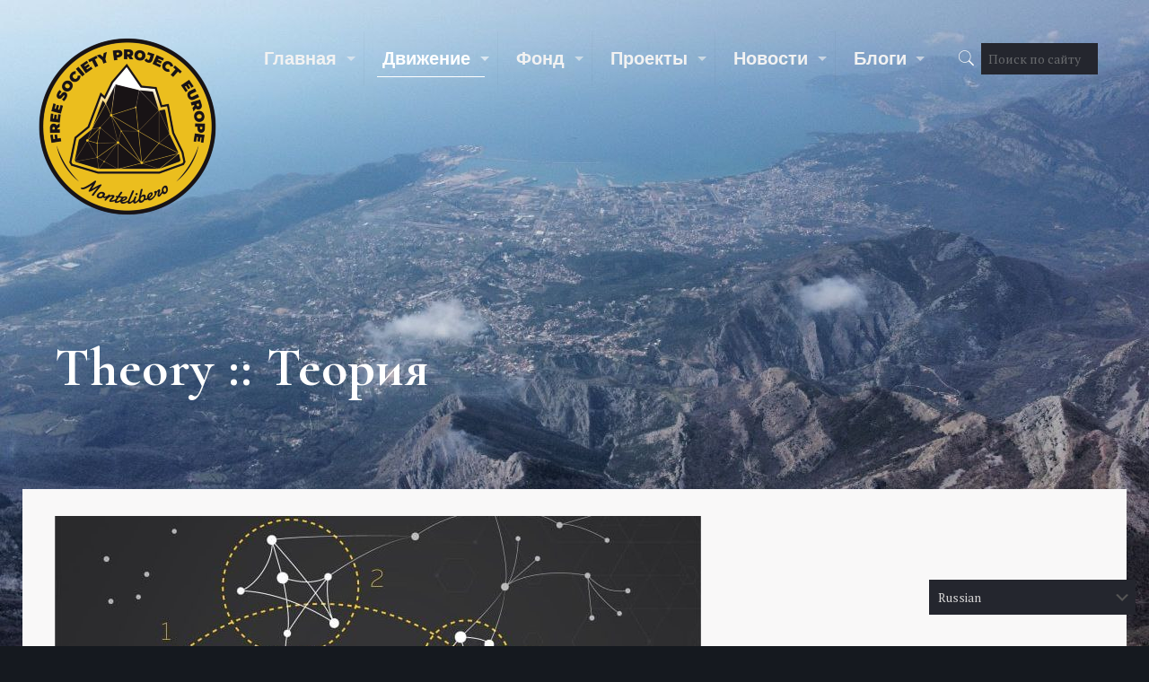

--- FILE ---
content_type: text/html; charset=UTF-8
request_url: https://montelibero.org/category/theory/
body_size: 26734
content:
<!DOCTYPE html>
<html lang="ru-RU" class="no-js" itemscope itemtype="https://schema.org/WebPage">

<head>

<meta charset="UTF-8" />
<!-- Google tag (gtag.js) - Google Analytics -->
<script async src="https://www.googletagmanager.com/gtag/js?id=UA-228127681-1">
</script>
<script>
  window.dataLayer = window.dataLayer || [];
  function gtag(){dataLayer.push(arguments);}
  gtag('js', new Date());

  gtag('config', 'UA-228127681-1');
</script><title>Рубрика: Theory :: Теория &#x2d; Montelibero</title>
<meta name="format-detection" content="telephone=no">
<meta name="viewport" content="width=device-width, initial-scale=1, maximum-scale=1" />
<link rel="shortcut icon" href="https://montelibero.org/favicon.ico" type="image/x-icon" />
<link rel="apple-touch-icon" href="https://montelibero.org/wp-content/uploads/2022/10/logo555.png" />

<!-- The SEO Framework Создано Сибрэ Вайэр -->
<meta name="robots" content="max-snippet:-1,max-image-preview:large,max-video-preview:-1" />
<link rel="canonical" href="https://montelibero.org/category/theory/" />
<link rel="next" href="https://montelibero.org/category/theory/page/2/" />
<meta property="og:type" content="website" />
<meta property="og:locale" content="ru_RU" />
<meta property="og:site_name" content="Montelibero" />
<meta property="og:title" content="Рубрика: Theory :: Теория" />
<meta property="og:url" content="https://montelibero.org/category/theory/" />
<meta property="og:image" content="https://montelibero.org/wp-content/uploads/2023/06/fspe_logo_3-05-512.png" />
<meta property="og:image:width" content="512" />
<meta property="og:image:height" content="512" />
<meta property="og:image:alt" content="Montelibero logo" />
<meta name="twitter:card" content="summary_large_image" />
<meta name="twitter:title" content="Рубрика: Theory :: Теория" />
<meta name="twitter:image" content="https://montelibero.org/wp-content/uploads/2023/06/fspe_logo_3-05-512.png" />
<meta name="twitter:image:alt" content="Montelibero logo" />
<script type="application/ld+json">{"@context":"https://schema.org","@graph":[{"@type":"WebSite","@id":"https://montelibero.org/#/schema/WebSite","url":"https://montelibero.org/","name":"Montelibero","description":"строим свободное общество в Европе, начиная с Черногории!","inLanguage":"ru-RU","potentialAction":{"@type":"SearchAction","target":{"@type":"EntryPoint","urlTemplate":"https://montelibero.org/search/{search_term_string}/"},"query-input":"required name=search_term_string"},"publisher":{"@type":"Organization","@id":"https://montelibero.org/#/schema/Organization","name":"Montelibero","url":"https://montelibero.org/"}},{"@type":"CollectionPage","@id":"https://montelibero.org/category/theory/","url":"https://montelibero.org/category/theory/","name":"Рубрика: Theory :: Теория &#x2d; Montelibero","inLanguage":"ru-RU","isPartOf":{"@id":"https://montelibero.org/#/schema/WebSite"},"breadcrumb":{"@type":"BreadcrumbList","@id":"https://montelibero.org/#/schema/BreadcrumbList","itemListElement":[{"@type":"ListItem","position":1,"item":"https://montelibero.org/","name":"Montelibero"},{"@type":"ListItem","position":2,"name":"Рубрика: Theory :: Теория"}]}}]}</script>
<!-- / The SEO Framework Создано Сибрэ Вайэр | 18.12ms meta | 1.23ms boot -->

<link rel='dns-prefetch' href='//www.googletagmanager.com' />
<link rel='dns-prefetch' href='//fonts.googleapis.com' />
<link rel='dns-prefetch' href='//pagead2.googlesyndication.com' />
<link rel="alternate" type="application/rss+xml" title="Montelibero &raquo; Лента" href="https://montelibero.org/feed/" />
<link rel="alternate" type="application/rss+xml" title="Montelibero &raquo; Лента комментариев" href="https://montelibero.org/comments/feed/" />
<link rel="alternate" type="application/rss+xml" title="Montelibero &raquo; Лента рубрики Theory :: Теория" href="https://montelibero.org/category/theory/feed/" />
<style id='wp-img-auto-sizes-contain-inline-css' type='text/css'>
img:is([sizes=auto i],[sizes^="auto," i]){contain-intrinsic-size:3000px 1500px}
/*# sourceURL=wp-img-auto-sizes-contain-inline-css */
</style>
<style id='wp-emoji-styles-inline-css' type='text/css'>

	img.wp-smiley, img.emoji {
		display: inline !important;
		border: none !important;
		box-shadow: none !important;
		height: 1em !important;
		width: 1em !important;
		margin: 0 0.07em !important;
		vertical-align: -0.1em !important;
		background: none !important;
		padding: 0 !important;
	}
/*# sourceURL=wp-emoji-styles-inline-css */
</style>
<style id='wp-block-library-inline-css' type='text/css'>
:root{--wp-block-synced-color:#7a00df;--wp-block-synced-color--rgb:122,0,223;--wp-bound-block-color:var(--wp-block-synced-color);--wp-editor-canvas-background:#ddd;--wp-admin-theme-color:#007cba;--wp-admin-theme-color--rgb:0,124,186;--wp-admin-theme-color-darker-10:#006ba1;--wp-admin-theme-color-darker-10--rgb:0,107,160.5;--wp-admin-theme-color-darker-20:#005a87;--wp-admin-theme-color-darker-20--rgb:0,90,135;--wp-admin-border-width-focus:2px}@media (min-resolution:192dpi){:root{--wp-admin-border-width-focus:1.5px}}.wp-element-button{cursor:pointer}:root .has-very-light-gray-background-color{background-color:#eee}:root .has-very-dark-gray-background-color{background-color:#313131}:root .has-very-light-gray-color{color:#eee}:root .has-very-dark-gray-color{color:#313131}:root .has-vivid-green-cyan-to-vivid-cyan-blue-gradient-background{background:linear-gradient(135deg,#00d084,#0693e3)}:root .has-purple-crush-gradient-background{background:linear-gradient(135deg,#34e2e4,#4721fb 50%,#ab1dfe)}:root .has-hazy-dawn-gradient-background{background:linear-gradient(135deg,#faaca8,#dad0ec)}:root .has-subdued-olive-gradient-background{background:linear-gradient(135deg,#fafae1,#67a671)}:root .has-atomic-cream-gradient-background{background:linear-gradient(135deg,#fdd79a,#004a59)}:root .has-nightshade-gradient-background{background:linear-gradient(135deg,#330968,#31cdcf)}:root .has-midnight-gradient-background{background:linear-gradient(135deg,#020381,#2874fc)}:root{--wp--preset--font-size--normal:16px;--wp--preset--font-size--huge:42px}.has-regular-font-size{font-size:1em}.has-larger-font-size{font-size:2.625em}.has-normal-font-size{font-size:var(--wp--preset--font-size--normal)}.has-huge-font-size{font-size:var(--wp--preset--font-size--huge)}.has-text-align-center{text-align:center}.has-text-align-left{text-align:left}.has-text-align-right{text-align:right}.has-fit-text{white-space:nowrap!important}#end-resizable-editor-section{display:none}.aligncenter{clear:both}.items-justified-left{justify-content:flex-start}.items-justified-center{justify-content:center}.items-justified-right{justify-content:flex-end}.items-justified-space-between{justify-content:space-between}.screen-reader-text{border:0;clip-path:inset(50%);height:1px;margin:-1px;overflow:hidden;padding:0;position:absolute;width:1px;word-wrap:normal!important}.screen-reader-text:focus{background-color:#ddd;clip-path:none;color:#444;display:block;font-size:1em;height:auto;left:5px;line-height:normal;padding:15px 23px 14px;text-decoration:none;top:5px;width:auto;z-index:100000}html :where(.has-border-color){border-style:solid}html :where([style*=border-top-color]){border-top-style:solid}html :where([style*=border-right-color]){border-right-style:solid}html :where([style*=border-bottom-color]){border-bottom-style:solid}html :where([style*=border-left-color]){border-left-style:solid}html :where([style*=border-width]){border-style:solid}html :where([style*=border-top-width]){border-top-style:solid}html :where([style*=border-right-width]){border-right-style:solid}html :where([style*=border-bottom-width]){border-bottom-style:solid}html :where([style*=border-left-width]){border-left-style:solid}html :where(img[class*=wp-image-]){height:auto;max-width:100%}:where(figure){margin:0 0 1em}html :where(.is-position-sticky){--wp-admin--admin-bar--position-offset:var(--wp-admin--admin-bar--height,0px)}@media screen and (max-width:600px){html :where(.is-position-sticky){--wp-admin--admin-bar--position-offset:0px}}

/*# sourceURL=wp-block-library-inline-css */
</style><style id='wp-block-search-inline-css' type='text/css'>
.wp-block-search__button{margin-left:10px;word-break:normal}.wp-block-search__button.has-icon{line-height:0}.wp-block-search__button svg{height:1.25em;min-height:24px;min-width:24px;width:1.25em;fill:currentColor;vertical-align:text-bottom}:where(.wp-block-search__button){border:1px solid #ccc;padding:6px 10px}.wp-block-search__inside-wrapper{display:flex;flex:auto;flex-wrap:nowrap;max-width:100%}.wp-block-search__label{width:100%}.wp-block-search.wp-block-search__button-only .wp-block-search__button{box-sizing:border-box;display:flex;flex-shrink:0;justify-content:center;margin-left:0;max-width:100%}.wp-block-search.wp-block-search__button-only .wp-block-search__inside-wrapper{min-width:0!important;transition-property:width}.wp-block-search.wp-block-search__button-only .wp-block-search__input{flex-basis:100%;transition-duration:.3s}.wp-block-search.wp-block-search__button-only.wp-block-search__searchfield-hidden,.wp-block-search.wp-block-search__button-only.wp-block-search__searchfield-hidden .wp-block-search__inside-wrapper{overflow:hidden}.wp-block-search.wp-block-search__button-only.wp-block-search__searchfield-hidden .wp-block-search__input{border-left-width:0!important;border-right-width:0!important;flex-basis:0;flex-grow:0;margin:0;min-width:0!important;padding-left:0!important;padding-right:0!important;width:0!important}:where(.wp-block-search__input){appearance:none;border:1px solid #949494;flex-grow:1;font-family:inherit;font-size:inherit;font-style:inherit;font-weight:inherit;letter-spacing:inherit;line-height:inherit;margin-left:0;margin-right:0;min-width:3rem;padding:8px;text-decoration:unset!important;text-transform:inherit}:where(.wp-block-search__button-inside .wp-block-search__inside-wrapper){background-color:#fff;border:1px solid #949494;box-sizing:border-box;padding:4px}:where(.wp-block-search__button-inside .wp-block-search__inside-wrapper) .wp-block-search__input{border:none;border-radius:0;padding:0 4px}:where(.wp-block-search__button-inside .wp-block-search__inside-wrapper) .wp-block-search__input:focus{outline:none}:where(.wp-block-search__button-inside .wp-block-search__inside-wrapper) :where(.wp-block-search__button){padding:4px 8px}.wp-block-search.aligncenter .wp-block-search__inside-wrapper{margin:auto}.wp-block[data-align=right] .wp-block-search.wp-block-search__button-only .wp-block-search__inside-wrapper{float:right}
/*# sourceURL=https://montelibero.org/wp-includes/blocks/search/style.min.css */
</style>
<style id='global-styles-inline-css' type='text/css'>
:root{--wp--preset--aspect-ratio--square: 1;--wp--preset--aspect-ratio--4-3: 4/3;--wp--preset--aspect-ratio--3-4: 3/4;--wp--preset--aspect-ratio--3-2: 3/2;--wp--preset--aspect-ratio--2-3: 2/3;--wp--preset--aspect-ratio--16-9: 16/9;--wp--preset--aspect-ratio--9-16: 9/16;--wp--preset--color--black: #000000;--wp--preset--color--cyan-bluish-gray: #abb8c3;--wp--preset--color--white: #ffffff;--wp--preset--color--pale-pink: #f78da7;--wp--preset--color--vivid-red: #cf2e2e;--wp--preset--color--luminous-vivid-orange: #ff6900;--wp--preset--color--luminous-vivid-amber: #fcb900;--wp--preset--color--light-green-cyan: #7bdcb5;--wp--preset--color--vivid-green-cyan: #00d084;--wp--preset--color--pale-cyan-blue: #8ed1fc;--wp--preset--color--vivid-cyan-blue: #0693e3;--wp--preset--color--vivid-purple: #9b51e0;--wp--preset--gradient--vivid-cyan-blue-to-vivid-purple: linear-gradient(135deg,rgb(6,147,227) 0%,rgb(155,81,224) 100%);--wp--preset--gradient--light-green-cyan-to-vivid-green-cyan: linear-gradient(135deg,rgb(122,220,180) 0%,rgb(0,208,130) 100%);--wp--preset--gradient--luminous-vivid-amber-to-luminous-vivid-orange: linear-gradient(135deg,rgb(252,185,0) 0%,rgb(255,105,0) 100%);--wp--preset--gradient--luminous-vivid-orange-to-vivid-red: linear-gradient(135deg,rgb(255,105,0) 0%,rgb(207,46,46) 100%);--wp--preset--gradient--very-light-gray-to-cyan-bluish-gray: linear-gradient(135deg,rgb(238,238,238) 0%,rgb(169,184,195) 100%);--wp--preset--gradient--cool-to-warm-spectrum: linear-gradient(135deg,rgb(74,234,220) 0%,rgb(151,120,209) 20%,rgb(207,42,186) 40%,rgb(238,44,130) 60%,rgb(251,105,98) 80%,rgb(254,248,76) 100%);--wp--preset--gradient--blush-light-purple: linear-gradient(135deg,rgb(255,206,236) 0%,rgb(152,150,240) 100%);--wp--preset--gradient--blush-bordeaux: linear-gradient(135deg,rgb(254,205,165) 0%,rgb(254,45,45) 50%,rgb(107,0,62) 100%);--wp--preset--gradient--luminous-dusk: linear-gradient(135deg,rgb(255,203,112) 0%,rgb(199,81,192) 50%,rgb(65,88,208) 100%);--wp--preset--gradient--pale-ocean: linear-gradient(135deg,rgb(255,245,203) 0%,rgb(182,227,212) 50%,rgb(51,167,181) 100%);--wp--preset--gradient--electric-grass: linear-gradient(135deg,rgb(202,248,128) 0%,rgb(113,206,126) 100%);--wp--preset--gradient--midnight: linear-gradient(135deg,rgb(2,3,129) 0%,rgb(40,116,252) 100%);--wp--preset--font-size--small: 13px;--wp--preset--font-size--medium: 20px;--wp--preset--font-size--large: 36px;--wp--preset--font-size--x-large: 42px;--wp--preset--spacing--20: 0.44rem;--wp--preset--spacing--30: 0.67rem;--wp--preset--spacing--40: 1rem;--wp--preset--spacing--50: 1.5rem;--wp--preset--spacing--60: 2.25rem;--wp--preset--spacing--70: 3.38rem;--wp--preset--spacing--80: 5.06rem;--wp--preset--shadow--natural: 6px 6px 9px rgba(0, 0, 0, 0.2);--wp--preset--shadow--deep: 12px 12px 50px rgba(0, 0, 0, 0.4);--wp--preset--shadow--sharp: 6px 6px 0px rgba(0, 0, 0, 0.2);--wp--preset--shadow--outlined: 6px 6px 0px -3px rgb(255, 255, 255), 6px 6px rgb(0, 0, 0);--wp--preset--shadow--crisp: 6px 6px 0px rgb(0, 0, 0);}:where(.is-layout-flex){gap: 0.5em;}:where(.is-layout-grid){gap: 0.5em;}body .is-layout-flex{display: flex;}.is-layout-flex{flex-wrap: wrap;align-items: center;}.is-layout-flex > :is(*, div){margin: 0;}body .is-layout-grid{display: grid;}.is-layout-grid > :is(*, div){margin: 0;}:where(.wp-block-columns.is-layout-flex){gap: 2em;}:where(.wp-block-columns.is-layout-grid){gap: 2em;}:where(.wp-block-post-template.is-layout-flex){gap: 1.25em;}:where(.wp-block-post-template.is-layout-grid){gap: 1.25em;}.has-black-color{color: var(--wp--preset--color--black) !important;}.has-cyan-bluish-gray-color{color: var(--wp--preset--color--cyan-bluish-gray) !important;}.has-white-color{color: var(--wp--preset--color--white) !important;}.has-pale-pink-color{color: var(--wp--preset--color--pale-pink) !important;}.has-vivid-red-color{color: var(--wp--preset--color--vivid-red) !important;}.has-luminous-vivid-orange-color{color: var(--wp--preset--color--luminous-vivid-orange) !important;}.has-luminous-vivid-amber-color{color: var(--wp--preset--color--luminous-vivid-amber) !important;}.has-light-green-cyan-color{color: var(--wp--preset--color--light-green-cyan) !important;}.has-vivid-green-cyan-color{color: var(--wp--preset--color--vivid-green-cyan) !important;}.has-pale-cyan-blue-color{color: var(--wp--preset--color--pale-cyan-blue) !important;}.has-vivid-cyan-blue-color{color: var(--wp--preset--color--vivid-cyan-blue) !important;}.has-vivid-purple-color{color: var(--wp--preset--color--vivid-purple) !important;}.has-black-background-color{background-color: var(--wp--preset--color--black) !important;}.has-cyan-bluish-gray-background-color{background-color: var(--wp--preset--color--cyan-bluish-gray) !important;}.has-white-background-color{background-color: var(--wp--preset--color--white) !important;}.has-pale-pink-background-color{background-color: var(--wp--preset--color--pale-pink) !important;}.has-vivid-red-background-color{background-color: var(--wp--preset--color--vivid-red) !important;}.has-luminous-vivid-orange-background-color{background-color: var(--wp--preset--color--luminous-vivid-orange) !important;}.has-luminous-vivid-amber-background-color{background-color: var(--wp--preset--color--luminous-vivid-amber) !important;}.has-light-green-cyan-background-color{background-color: var(--wp--preset--color--light-green-cyan) !important;}.has-vivid-green-cyan-background-color{background-color: var(--wp--preset--color--vivid-green-cyan) !important;}.has-pale-cyan-blue-background-color{background-color: var(--wp--preset--color--pale-cyan-blue) !important;}.has-vivid-cyan-blue-background-color{background-color: var(--wp--preset--color--vivid-cyan-blue) !important;}.has-vivid-purple-background-color{background-color: var(--wp--preset--color--vivid-purple) !important;}.has-black-border-color{border-color: var(--wp--preset--color--black) !important;}.has-cyan-bluish-gray-border-color{border-color: var(--wp--preset--color--cyan-bluish-gray) !important;}.has-white-border-color{border-color: var(--wp--preset--color--white) !important;}.has-pale-pink-border-color{border-color: var(--wp--preset--color--pale-pink) !important;}.has-vivid-red-border-color{border-color: var(--wp--preset--color--vivid-red) !important;}.has-luminous-vivid-orange-border-color{border-color: var(--wp--preset--color--luminous-vivid-orange) !important;}.has-luminous-vivid-amber-border-color{border-color: var(--wp--preset--color--luminous-vivid-amber) !important;}.has-light-green-cyan-border-color{border-color: var(--wp--preset--color--light-green-cyan) !important;}.has-vivid-green-cyan-border-color{border-color: var(--wp--preset--color--vivid-green-cyan) !important;}.has-pale-cyan-blue-border-color{border-color: var(--wp--preset--color--pale-cyan-blue) !important;}.has-vivid-cyan-blue-border-color{border-color: var(--wp--preset--color--vivid-cyan-blue) !important;}.has-vivid-purple-border-color{border-color: var(--wp--preset--color--vivid-purple) !important;}.has-vivid-cyan-blue-to-vivid-purple-gradient-background{background: var(--wp--preset--gradient--vivid-cyan-blue-to-vivid-purple) !important;}.has-light-green-cyan-to-vivid-green-cyan-gradient-background{background: var(--wp--preset--gradient--light-green-cyan-to-vivid-green-cyan) !important;}.has-luminous-vivid-amber-to-luminous-vivid-orange-gradient-background{background: var(--wp--preset--gradient--luminous-vivid-amber-to-luminous-vivid-orange) !important;}.has-luminous-vivid-orange-to-vivid-red-gradient-background{background: var(--wp--preset--gradient--luminous-vivid-orange-to-vivid-red) !important;}.has-very-light-gray-to-cyan-bluish-gray-gradient-background{background: var(--wp--preset--gradient--very-light-gray-to-cyan-bluish-gray) !important;}.has-cool-to-warm-spectrum-gradient-background{background: var(--wp--preset--gradient--cool-to-warm-spectrum) !important;}.has-blush-light-purple-gradient-background{background: var(--wp--preset--gradient--blush-light-purple) !important;}.has-blush-bordeaux-gradient-background{background: var(--wp--preset--gradient--blush-bordeaux) !important;}.has-luminous-dusk-gradient-background{background: var(--wp--preset--gradient--luminous-dusk) !important;}.has-pale-ocean-gradient-background{background: var(--wp--preset--gradient--pale-ocean) !important;}.has-electric-grass-gradient-background{background: var(--wp--preset--gradient--electric-grass) !important;}.has-midnight-gradient-background{background: var(--wp--preset--gradient--midnight) !important;}.has-small-font-size{font-size: var(--wp--preset--font-size--small) !important;}.has-medium-font-size{font-size: var(--wp--preset--font-size--medium) !important;}.has-large-font-size{font-size: var(--wp--preset--font-size--large) !important;}.has-x-large-font-size{font-size: var(--wp--preset--font-size--x-large) !important;}
/*# sourceURL=global-styles-inline-css */
</style>

<style id='classic-theme-styles-inline-css' type='text/css'>
/*! This file is auto-generated */
.wp-block-button__link{color:#fff;background-color:#32373c;border-radius:9999px;box-shadow:none;text-decoration:none;padding:calc(.667em + 2px) calc(1.333em + 2px);font-size:1.125em}.wp-block-file__button{background:#32373c;color:#fff;text-decoration:none}
/*# sourceURL=/wp-includes/css/classic-themes.min.css */
</style>
<link rel='stylesheet' id='style-css' href='https://montelibero.org/wp-content/themes/betheme/style.css?ver=22.0' type='text/css' media='all' />
<link rel='stylesheet' id='mfn-base-css' href='https://montelibero.org/wp-content/themes/betheme/css/base.css?ver=22.0' type='text/css' media='all' />
<link rel='stylesheet' id='mfn-layout-css' href='https://montelibero.org/wp-content/themes/betheme/css/layout.css?ver=22.0' type='text/css' media='all' />
<link rel='stylesheet' id='mfn-shortcodes-css' href='https://montelibero.org/wp-content/themes/betheme/css/shortcodes.css?ver=22.0' type='text/css' media='all' />
<link rel='stylesheet' id='mfn-animations-css' href='https://montelibero.org/wp-content/themes/betheme/assets/animations/animations.min.css?ver=22.0' type='text/css' media='all' />
<link rel='stylesheet' id='mfn-jquery-ui-css' href='https://montelibero.org/wp-content/themes/betheme/assets/ui/jquery.ui.all.css?ver=22.0' type='text/css' media='all' />
<link rel='stylesheet' id='mfn-jplayer-css' href='https://montelibero.org/wp-content/themes/betheme/assets/jplayer/css/jplayer.blue.monday.css?ver=22.0' type='text/css' media='all' />
<link rel='stylesheet' id='mfn-responsive-css' href='https://montelibero.org/wp-content/themes/betheme/css/responsive.css?ver=22.0' type='text/css' media='all' />
<link rel='stylesheet' id='mfn-fonts-css' href='https://fonts.googleapis.com/css?family=PT+Serif%3A1%2C300%2C400%2C400italic%2C500%2C600%2C700%2C700italic%7CActor%3A1%2C300%2C400%2C400italic%2C500%2C600%2C700%2C700italic%7CCormorant+Garamond%3A1%2C300%2C400%2C400italic%2C500%2C600%2C700%2C700italic%7CPoppins%3A1%2C300%2C400%2C400italic%2C500%2C600%2C700%2C700italic&#038;display=swap&#038;ver=8b97ec62248bf5fab7bff159100c10a6' type='text/css' media='all' />
<style id='akismet-widget-style-inline-css' type='text/css'>

			.a-stats {
				--akismet-color-mid-green: #357b49;
				--akismet-color-white: #fff;
				--akismet-color-light-grey: #f6f7f7;

				max-width: 350px;
				width: auto;
			}

			.a-stats * {
				all: unset;
				box-sizing: border-box;
			}

			.a-stats strong {
				font-weight: 600;
			}

			.a-stats a.a-stats__link,
			.a-stats a.a-stats__link:visited,
			.a-stats a.a-stats__link:active {
				background: var(--akismet-color-mid-green);
				border: none;
				box-shadow: none;
				border-radius: 8px;
				color: var(--akismet-color-white);
				cursor: pointer;
				display: block;
				font-family: -apple-system, BlinkMacSystemFont, 'Segoe UI', 'Roboto', 'Oxygen-Sans', 'Ubuntu', 'Cantarell', 'Helvetica Neue', sans-serif;
				font-weight: 500;
				padding: 12px;
				text-align: center;
				text-decoration: none;
				transition: all 0.2s ease;
			}

			/* Extra specificity to deal with TwentyTwentyOne focus style */
			.widget .a-stats a.a-stats__link:focus {
				background: var(--akismet-color-mid-green);
				color: var(--akismet-color-white);
				text-decoration: none;
			}

			.a-stats a.a-stats__link:hover {
				filter: brightness(110%);
				box-shadow: 0 4px 12px rgba(0, 0, 0, 0.06), 0 0 2px rgba(0, 0, 0, 0.16);
			}

			.a-stats .count {
				color: var(--akismet-color-white);
				display: block;
				font-size: 1.5em;
				line-height: 1.4;
				padding: 0 13px;
				white-space: nowrap;
			}
		
/*# sourceURL=akismet-widget-style-inline-css */
</style>
<style id='mfn-dynamic-inline-css' type='text/css'>
html{background-image:url(https://montelibero.org/wp-content/uploads/2023/01/photo_2022-03-26_10-43-40.jpg);background-repeat:no-repeat;background-position:center top;background-attachment:fixed;background-size:cover}#Footer{background-image:url(/wp-content/uploads/2018/04/adventure-footer-bg2.png);background-repeat:no-repeat;background-position:center top;background-size:cover}
html{background-color: #15191f;}#Wrapper,#Content{background-color: #f9f8f8;}body:not(.template-slider) #Header{min-height: 250px;}body.header-below:not(.template-slider) #Header{padding-top: 250px;}#Subheader {padding: 100px 0;}#Footer .widgets_wrapper {padding: 15px 0;}body, button, span.date_label, .timeline_items li h3 span, input[type="submit"], input[type="reset"], input[type="button"],input[type="text"], input[type="password"], input[type="tel"], input[type="email"], textarea, select, .offer_li .title h3 {font-family: "PT Serif", Helvetica, Arial, sans-serif;}#menu > ul > li > a, a.action_button, #overlay-menu ul li a {font-family: "Actor", Helvetica, Arial, sans-serif;}#Subheader .title {font-family: "Cormorant Garamond", Helvetica, Arial, sans-serif;}h1, h2, h3, h4, .text-logo #logo {font-family: "Cormorant Garamond", Helvetica, Arial, sans-serif;}h5, h6 {font-family: "Cormorant Garamond", Helvetica, Arial, sans-serif;}blockquote {font-family: "Poppins", Helvetica, Arial, sans-serif;}.chart_box .chart .num, .counter .desc_wrapper .number-wrapper, .how_it_works .image .number,.pricing-box .plan-header .price, .quick_fact .number-wrapper, .woocommerce .product div.entry-summary .price {font-family: "Poppins", Helvetica, Arial, sans-serif;}body {font-size: 15px;line-height: 25px;font-weight: 400;letter-spacing: 0px;}.big {font-size: 16px;line-height: 28px;font-weight: 400;letter-spacing: 0px;}#menu > ul > li > a, a.action_button, #overlay-menu ul li a{font-size: 20px;font-weight: 600;letter-spacing: 0px;}#overlay-menu ul li a{line-height: 30px;}#Subheader .title {font-size: 60px;line-height: 70px;font-weight: 700;letter-spacing: 1px;}h1, .text-logo #logo {font-size: 48px;line-height: 58px;font-weight: 700;letter-spacing: 0px;}h2 {font-size: 38px;line-height: 45px;font-weight: 600;letter-spacing: 0px;}h3 {font-size: 29px;line-height: 35px;font-weight: 600;letter-spacing: 0px;}h4 {font-size: 22px;line-height: 25px;font-weight: 600;letter-spacing: 0px;}h5 {font-size: 15px;line-height: 25px;font-weight: 700;letter-spacing: 0px;}h6 {font-size: 14px;line-height: 25px;font-weight: 400;letter-spacing: 0px;}#Intro .intro-title {font-size: 70px;line-height: 70px;font-weight: 400;letter-spacing: 0px;}@media only screen and (min-width: 768px) and (max-width: 959px){body {font-size: 13px;line-height: 21px;letter-spacing: 0px;}.big {font-size: 14px;line-height: 24px;letter-spacing: 0px;}#menu > ul > li > a, a.action_button, #overlay-menu ul li a {font-size: 17px;letter-spacing: 0px;}#overlay-menu ul li a{line-height: 25.5px;letter-spacing: 0px;}#Subheader .title {font-size: 51px;line-height: 60px;letter-spacing: 1px;}h1, .text-logo #logo {font-size: 41px;line-height: 49px;letter-spacing: 0px;}h2 {font-size: 32px;line-height: 38px;letter-spacing: 0px;}h3 {font-size: 25px;line-height: 30px;letter-spacing: 0px;}h4 {font-size: 19px;line-height: 21px;letter-spacing: 0px;}h5 {font-size: 13px;line-height: 21px;letter-spacing: 0px;}h6 {font-size: 13px;line-height: 21px;letter-spacing: 0px;}#Intro .intro-title {font-size: 60px;line-height: 60px;letter-spacing: 0px;}blockquote { font-size: 15px;}.chart_box .chart .num { font-size: 45px; line-height: 45px; }.counter .desc_wrapper .number-wrapper { font-size: 45px; line-height: 45px;}.counter .desc_wrapper .title { font-size: 14px; line-height: 18px;}.faq .question .title { font-size: 14px; }.fancy_heading .title { font-size: 38px; line-height: 38px; }.offer .offer_li .desc_wrapper .title h3 { font-size: 32px; line-height: 32px; }.offer_thumb_ul li.offer_thumb_li .desc_wrapper .title h3 {font-size: 32px; line-height: 32px; }.pricing-box .plan-header h2 { font-size: 27px; line-height: 27px; }.pricing-box .plan-header .price > span { font-size: 40px; line-height: 40px; }.pricing-box .plan-header .price sup.currency { font-size: 18px; line-height: 18px; }.pricing-box .plan-header .price sup.period { font-size: 14px; line-height: 14px;}.quick_fact .number { font-size: 80px; line-height: 80px;}.trailer_box .desc h2 { font-size: 27px; line-height: 27px; }.widget > h3 { font-size: 17px; line-height: 20px; }}@media only screen and (min-width: 480px) and (max-width: 767px){body {font-size: 13px;line-height: 19px;letter-spacing: 0px;}.big {font-size: 13px;line-height: 21px;letter-spacing: 0px;}#menu > ul > li > a, a.action_button, #overlay-menu ul li a {font-size: 15px;letter-spacing: 0px;}#overlay-menu ul li a{line-height: 22.5px;letter-spacing: 0px;}#Subheader .title {font-size: 45px;line-height: 53px;letter-spacing: 1px;}h1, .text-logo #logo {font-size: 36px;line-height: 44px;letter-spacing: 0px;}h2 {font-size: 29px;line-height: 34px;letter-spacing: 0px;}h3 {font-size: 22px;line-height: 26px;letter-spacing: 0px;}h4 {font-size: 17px;line-height: 19px;letter-spacing: 0px;}h5 {font-size: 13px;line-height: 19px;letter-spacing: 0px;}h6 {font-size: 13px;line-height: 19px;letter-spacing: 0px;}#Intro .intro-title {font-size: 53px;line-height: 53px;letter-spacing: 0px;}blockquote { font-size: 14px;}.chart_box .chart .num { font-size: 40px; line-height: 40px; }.counter .desc_wrapper .number-wrapper { font-size: 40px; line-height: 40px;}.counter .desc_wrapper .title { font-size: 13px; line-height: 16px;}.faq .question .title { font-size: 13px; }.fancy_heading .title { font-size: 34px; line-height: 34px; }.offer .offer_li .desc_wrapper .title h3 { font-size: 28px; line-height: 28px; }.offer_thumb_ul li.offer_thumb_li .desc_wrapper .title h3 {font-size: 28px; line-height: 28px; }.pricing-box .plan-header h2 { font-size: 24px; line-height: 24px; }.pricing-box .plan-header .price > span { font-size: 34px; line-height: 34px; }.pricing-box .plan-header .price sup.currency { font-size: 16px; line-height: 16px; }.pricing-box .plan-header .price sup.period { font-size: 13px; line-height: 13px;}.quick_fact .number { font-size: 70px; line-height: 70px;}.trailer_box .desc h2 { font-size: 24px; line-height: 24px; }.widget > h3 { font-size: 16px; line-height: 19px; }}@media only screen and (max-width: 479px){body {font-size: 13px;line-height: 19px;letter-spacing: 0px;}.big {font-size: 13px;line-height: 19px;letter-spacing: 0px;}#menu > ul > li > a, a.action_button, #overlay-menu ul li a {font-size: 13px;letter-spacing: 0px;}#overlay-menu ul li a{line-height: 19.5px;letter-spacing: 0px;}#Subheader .title {font-size: 36px;line-height: 42px;letter-spacing: 1px;}h1, .text-logo #logo {font-size: 29px;line-height: 35px;letter-spacing: 0px;}h2 {font-size: 23px;line-height: 27px;letter-spacing: 0px;}h3 {font-size: 17px;line-height: 21px;letter-spacing: 0px;}h4 {font-size: 13px;line-height: 19px;letter-spacing: 0px;}h5 {font-size: 13px;line-height: 19px;letter-spacing: 0px;}h6 {font-size: 13px;line-height: 19px;letter-spacing: 0px;}#Intro .intro-title {font-size: 42px;line-height: 42px;letter-spacing: 0px;}blockquote { font-size: 13px;}.chart_box .chart .num { font-size: 35px; line-height: 35px; }.counter .desc_wrapper .number-wrapper { font-size: 35px; line-height: 35px;}.counter .desc_wrapper .title { font-size: 13px; line-height: 26px;}.faq .question .title { font-size: 13px; }.fancy_heading .title { font-size: 30px; line-height: 30px; }.offer .offer_li .desc_wrapper .title h3 { font-size: 26px; line-height: 26px; }.offer_thumb_ul li.offer_thumb_li .desc_wrapper .title h3 {font-size: 26px; line-height: 26px; }.pricing-box .plan-header h2 { font-size: 21px; line-height: 21px; }.pricing-box .plan-header .price > span { font-size: 32px; line-height: 32px; }.pricing-box .plan-header .price sup.currency { font-size: 14px; line-height: 14px; }.pricing-box .plan-header .price sup.period { font-size: 13px; line-height: 13px;}.quick_fact .number { font-size: 60px; line-height: 60px;}.trailer_box .desc h2 { font-size: 21px; line-height: 21px; }.widget > h3 { font-size: 15px; line-height: 18px; }}.with_aside .sidebar.columns {width: 23%;}.with_aside .sections_group {width: 77%;}.aside_both .sidebar.columns {width: 18%;}.aside_both .sidebar.sidebar-1{margin-left: -82%;}.aside_both .sections_group {width: 64%;margin-left: 18%;}@media only screen and (min-width:1240px){#Wrapper, .with_aside .content_wrapper {max-width: 1240px;}.section_wrapper, .container {max-width: 1220px;}.layout-boxed.header-boxed #Top_bar.is-sticky{max-width: 1240px;}}@media only screen and (min-width:768px){.layout-boxed #Subheader .container,.layout-boxed:not(.with_aside) .section:not(.full-width),.layout-boxed.with_aside .content_wrapper,.layout-boxed #Footer .container { padding-left: 2%; padding-right: 2%;}.layout-boxed.header-modern #Action_bar .container,.layout-boxed.header-modern #Top_bar:not(.is-sticky) .container { padding-left: 2%; padding-right: 2%;}}@media only screen and (max-width: 767px){.section_wrapper,.container,.four.columns .widget-area { max-width: 480px !important; }}.button-default .button, .button-flat .button, .button-round .button {background-color: #c57f3b;color: #ffffff;}.button-stroke .button {border-color: #c57f3b;color: #ffffff;}.button-stroke .button:hover{background-color: #c57f3b;color: #fff;}.button-default .button_theme, .button-default button,.button-default input[type="button"], .button-default input[type="reset"], .button-default input[type="submit"],.button-flat .button_theme, .button-flat button,.button-flat input[type="button"], .button-flat input[type="reset"], .button-flat input[type="submit"],.button-round .button_theme, .button-round button,.button-round input[type="button"], .button-round input[type="reset"], .button-round input[type="submit"],.woocommerce #respond input#submit,.woocommerce a.button:not(.default),.woocommerce button.button,.woocommerce input.button,.woocommerce #respond input#submit:hover, .woocommerce a.button:hover, .woocommerce button.button:hover, .woocommerce input.button:hover{color: #ffffff;}.button-stroke .button_theme:hover,.button-stroke button:hover, .button-stroke input[type="submit"]:hover, .button-stroke input[type="reset"]:hover, .button-stroke input[type="button"]:hover,.button-stroke .woocommerce #respond input#submit:hover,.button-stroke .woocommerce a.button:not(.default):hover,.button-stroke .woocommerce button.button:hover,.button-stroke.woocommerce input.button:hover {color: #ffffff !important;}.button-stroke .button_theme:hover .button_icon i{color: #ffffff !important;}.button-default .single_add_to_cart_button, .button-flat .single_add_to_cart_button, .button-round .single_add_to_cart_button,.button-default .woocommerce .button:disabled, .button-flat .woocommerce .button:disabled, .button-round .woocommerce .button:disabled,.button-default .woocommerce .button.alt .button-flat .woocommerce .button.alt, .button-round .woocommerce .button.alt,.button-default a.remove, .button-flat a.remove, .button-round a.remove{color: #ffffff!important;}.action_button, .action_button:hover{background-color: #f7f7f7;color: #747474;}.button-stroke a.action_button{border-color: #f7f7f7;}.button-stroke a.action_button:hover{background-color: #f7f7f7!important;}.footer_button{color: #c57f3b!important;background-color:transparent;box-shadow:none!important;}.footer_button:after{display:none!important;}.button-custom .button,.button-custom .action_button,.button-custom .footer_button,.button-custom button,.button-custom input[type="button"],.button-custom input[type="reset"],.button-custom input[type="submit"],.button-custom .woocommerce #respond input#submit,.button-custom .woocommerce a.button,.button-custom .woocommerce button.button,.button-custom .woocommerce input.button{font-family: Arial;font-size: 14px;line-height: 14px;font-weight: 400;letter-spacing: 0px;padding: 12px 20px 12px 20px;border-width: 0px;border-radius: 0px;}.button-custom .button{color: #626262;background-color: #dbdddf;border-color: transparent;}.button-custom .button:hover{color: #626262;background-color: #d3d3d3;border-color: transparent;}.button-custom .button_theme,.button-custom button,.button-custom input[type="button"],.button-custom input[type="reset"],.button-custom input[type="submit"],.button-custom .woocommerce #respond input#submit,.button-custom .woocommerce a.button:not(.default),.button-custom .woocommerce button.button,.button-custom .woocommerce input.button{color: #ffffff;background-color: #0095eb;border-color: transparent;}.button-custom .button_theme:hover,.button-custom button:hover,.button-custom input[type="button"]:hover,.button-custom input[type="reset"]:hover,.button-custom input[type="submit"]:hover,.button-custom .woocommerce #respond input#submit:hover,.button-custom .woocommerce a.button:not(.default):hover,.button-custom .woocommerce button.button:hover,.button-custom .woocommerce input.button:hover{color: #ffffff;background-color: #007cc3;border-color: transparent;}.button-custom .action_button{color: #626262;background-color: #dbdddf;border-color: transparent;}.button-custom .action_button:hover{color: #626262;background-color: #d3d3d3;border-color: transparent;}.button-custom .single_add_to_cart_button,.button-custom .woocommerce .button:disabled,.button-custom .woocommerce .button.alt,.button-custom a.remove{line-height: 14px!important;padding: 12px 20px 12px 20px!important;color: #ffffff!important;background-color: #0095eb!important;}.button-custom .single_add_to_cart_button:hover,.button-custom .woocommerce .button:disabled:hover,.button-custom .woocommerce .button.alt:hover,.button-custom a.remove:hover{color: #ffffff!important;background-color: #007cc3!important;}#Top_bar #logo,.header-fixed #Top_bar #logo,.header-plain #Top_bar #logo,.header-transparent #Top_bar #logo {height: 50px;line-height: 50px;padding: 15px 0;}.logo-overflow #Top_bar:not(.is-sticky) .logo {height: 80px;}#Top_bar .menu > li > a {padding: 10px 0;}.menu-highlight:not(.header-creative) #Top_bar .menu > li > a {margin: 15px 0;}.header-plain:not(.menu-highlight) #Top_bar .menu > li > a span:not(.description) {line-height: 80px;}.header-fixed #Top_bar .menu > li > a {padding: 25px 0;}#Top_bar .top_bar_right,.header-plain #Top_bar .top_bar_right {height: 80px;}#Top_bar .top_bar_right_wrapper {top: 20px;}.header-plain #Top_bar a#header_cart,.header-plain #Top_bar a#search_button,.header-plain #Top_bar .wpml-languages {line-height: 80px;}.header-plain #Top_bar a.action_button {line-height: 80px!important;}@media only screen and (max-width: 767px){#Top_bar a.responsive-menu-toggle {top: 35px;}.mobile-header-mini #Top_bar #logo{height:50px!important;line-height:50px!important;margin:5px 0;}}.twentytwenty-before-label::before{content:"До"}.twentytwenty-after-label::before{content:"После"}input[type="date"],input[type="email"],input[type="number"],input[type="password"],input[type="search"],input[type="tel"],input[type="text"],input[type="url"],select,textarea,.woocommerce .quantity input.qty{border-width: 0;box-shadow:unset;resize:none;}#Side_slide{right:-250px;width:250px;}#Side_slide.left{left:-250px;}.blog-teaser li .desc-wrapper .desc{background-position-y:-1px;}@media only screen and ( max-width: 767px ){body:not(.template-slider) #Header{min-height: ;}#Subheader{padding: 80px 0;}}@media only screen and (min-width: 1240px){body:not(.header-simple) #Top_bar #menu{display:block!important}.tr-menu #Top_bar #menu{background:none!important}#Top_bar .menu > li > ul.mfn-megamenu{width:984px}#Top_bar .menu > li > ul.mfn-megamenu > li{float:left}#Top_bar .menu > li > ul.mfn-megamenu > li.mfn-megamenu-cols-1{width:100%}#Top_bar .menu > li > ul.mfn-megamenu > li.mfn-megamenu-cols-2{width:50%}#Top_bar .menu > li > ul.mfn-megamenu > li.mfn-megamenu-cols-3{width:33.33%}#Top_bar .menu > li > ul.mfn-megamenu > li.mfn-megamenu-cols-4{width:25%}#Top_bar .menu > li > ul.mfn-megamenu > li.mfn-megamenu-cols-5{width:20%}#Top_bar .menu > li > ul.mfn-megamenu > li.mfn-megamenu-cols-6{width:16.66%}#Top_bar .menu > li > ul.mfn-megamenu > li > ul{display:block!important;position:inherit;left:auto;top:auto;border-width:0 1px 0 0}#Top_bar .menu > li > ul.mfn-megamenu > li:last-child > ul{border:0}#Top_bar .menu > li > ul.mfn-megamenu > li > ul li{width:auto}#Top_bar .menu > li > ul.mfn-megamenu a.mfn-megamenu-title{text-transform:uppercase;font-weight:400;background:none}#Top_bar .menu > li > ul.mfn-megamenu a .menu-arrow{display:none}.menuo-right #Top_bar .menu > li > ul.mfn-megamenu{left:auto;right:0}.menuo-right #Top_bar .menu > li > ul.mfn-megamenu-bg{box-sizing:border-box}#Top_bar .menu > li > ul.mfn-megamenu-bg{padding:20px 166px 20px 20px;background-repeat:no-repeat;background-position:right bottom}.rtl #Top_bar .menu > li > ul.mfn-megamenu-bg{padding-left:166px;padding-right:20px;background-position:left bottom}#Top_bar .menu > li > ul.mfn-megamenu-bg > li{background:none}#Top_bar .menu > li > ul.mfn-megamenu-bg > li a{border:none}#Top_bar .menu > li > ul.mfn-megamenu-bg > li > ul{background:none!important;-webkit-box-shadow:0 0 0 0;-moz-box-shadow:0 0 0 0;box-shadow:0 0 0 0}.mm-vertical #Top_bar .container{position:relative;}.mm-vertical #Top_bar .top_bar_left{position:static;}.mm-vertical #Top_bar .menu > li ul{box-shadow:0 0 0 0 transparent!important;background-image:none;}.mm-vertical #Top_bar .menu > li > ul.mfn-megamenu{width:98%!important;margin:0 1%;padding:20px 0;}.mm-vertical.header-plain #Top_bar .menu > li > ul.mfn-megamenu{width:100%!important;margin:0;}.mm-vertical #Top_bar .menu > li > ul.mfn-megamenu > li{display:table-cell;float:none!important;width:10%;padding:0 15px;border-right:1px solid rgba(0, 0, 0, 0.05);}.mm-vertical #Top_bar .menu > li > ul.mfn-megamenu > li:last-child{border-right-width:0}.mm-vertical #Top_bar .menu > li > ul.mfn-megamenu > li.hide-border{border-right-width:0}.mm-vertical #Top_bar .menu > li > ul.mfn-megamenu > li a{border-bottom-width:0;padding:9px 15px;line-height:120%;}.mm-vertical #Top_bar .menu > li > ul.mfn-megamenu a.mfn-megamenu-title{font-weight:700;}.rtl .mm-vertical #Top_bar .menu > li > ul.mfn-megamenu > li:first-child{border-right-width:0}.rtl .mm-vertical #Top_bar .menu > li > ul.mfn-megamenu > li:last-child{border-right-width:1px}.header-plain:not(.menuo-right) #Header .top_bar_left{width:auto!important}.header-stack.header-center #Top_bar #menu{display:inline-block!important}.header-simple #Top_bar #menu{display:none;height:auto;width:300px;bottom:auto;top:100%;right:1px;position:absolute;margin:0}.header-simple #Header a.responsive-menu-toggle{display:block;right:10px}.header-simple #Top_bar #menu > ul{width:100%;float:left}.header-simple #Top_bar #menu ul li{width:100%;padding-bottom:0;border-right:0;position:relative}.header-simple #Top_bar #menu ul li a{padding:0 20px;margin:0;display:block;height:auto;line-height:normal;border:none}.header-simple #Top_bar #menu ul li a:after{display:none}.header-simple #Top_bar #menu ul li a span{border:none;line-height:44px;display:inline;padding:0}.header-simple #Top_bar #menu ul li.submenu .menu-toggle{display:block;position:absolute;right:0;top:0;width:44px;height:44px;line-height:44px;font-size:30px;font-weight:300;text-align:center;cursor:pointer;color:#444;opacity:0.33;}.header-simple #Top_bar #menu ul li.submenu .menu-toggle:after{content:"+"}.header-simple #Top_bar #menu ul li.hover > .menu-toggle:after{content:"-"}.header-simple #Top_bar #menu ul li.hover a{border-bottom:0}.header-simple #Top_bar #menu ul.mfn-megamenu li .menu-toggle{display:none}.header-simple #Top_bar #menu ul li ul{position:relative!important;left:0!important;top:0;padding:0;margin:0!important;width:auto!important;background-image:none}.header-simple #Top_bar #menu ul li ul li{width:100%!important;display:block;padding:0;}.header-simple #Top_bar #menu ul li ul li a{padding:0 20px 0 30px}.header-simple #Top_bar #menu ul li ul li a .menu-arrow{display:none}.header-simple #Top_bar #menu ul li ul li a span{padding:0}.header-simple #Top_bar #menu ul li ul li a span:after{display:none!important}.header-simple #Top_bar .menu > li > ul.mfn-megamenu a.mfn-megamenu-title{text-transform:uppercase;font-weight:400}.header-simple #Top_bar .menu > li > ul.mfn-megamenu > li > ul{display:block!important;position:inherit;left:auto;top:auto}.header-simple #Top_bar #menu ul li ul li ul{border-left:0!important;padding:0;top:0}.header-simple #Top_bar #menu ul li ul li ul li a{padding:0 20px 0 40px}.rtl.header-simple #Top_bar #menu{left:1px;right:auto}.rtl.header-simple #Top_bar a.responsive-menu-toggle{left:10px;right:auto}.rtl.header-simple #Top_bar #menu ul li.submenu .menu-toggle{left:0;right:auto}.rtl.header-simple #Top_bar #menu ul li ul{left:auto!important;right:0!important}.rtl.header-simple #Top_bar #menu ul li ul li a{padding:0 30px 0 20px}.rtl.header-simple #Top_bar #menu ul li ul li ul li a{padding:0 40px 0 20px}.menu-highlight #Top_bar .menu > li{margin:0 2px}.menu-highlight:not(.header-creative) #Top_bar .menu > li > a{margin:20px 0;padding:0;-webkit-border-radius:5px;border-radius:5px}.menu-highlight #Top_bar .menu > li > a:after{display:none}.menu-highlight #Top_bar .menu > li > a span:not(.description){line-height:50px}.menu-highlight #Top_bar .menu > li > a span.description{display:none}.menu-highlight.header-stack #Top_bar .menu > li > a{margin:10px 0!important}.menu-highlight.header-stack #Top_bar .menu > li > a span:not(.description){line-height:40px}.menu-highlight.header-transparent #Top_bar .menu > li > a{margin:5px 0}.menu-highlight.header-simple #Top_bar #menu ul li,.menu-highlight.header-creative #Top_bar #menu ul li{margin:0}.menu-highlight.header-simple #Top_bar #menu ul li > a,.menu-highlight.header-creative #Top_bar #menu ul li > a{-webkit-border-radius:0;border-radius:0}.menu-highlight:not(.header-fixed):not(.header-simple) #Top_bar.is-sticky .menu > li > a{margin:10px 0!important;padding:5px 0!important}.menu-highlight:not(.header-fixed):not(.header-simple) #Top_bar.is-sticky .menu > li > a span{line-height:30px!important}.header-modern.menu-highlight.menuo-right .menu_wrapper{margin-right:20px}.menu-line-below #Top_bar .menu > li > a:after{top:auto;bottom:-4px}.menu-line-below #Top_bar.is-sticky .menu > li > a:after{top:auto;bottom:-4px}.menu-line-below-80 #Top_bar:not(.is-sticky) .menu > li > a:after{height:4px;left:10%;top:50%;margin-top:20px;width:80%}.menu-line-below-80-1 #Top_bar:not(.is-sticky) .menu > li > a:after{height:1px;left:10%;top:50%;margin-top:20px;width:80%}.menu-link-color #Top_bar .menu > li > a:after{display:none!important}.menu-arrow-top #Top_bar .menu > li > a:after{background:none repeat scroll 0 0 rgba(0,0,0,0)!important;border-color:#ccc transparent transparent;border-style:solid;border-width:7px 7px 0;display:block;height:0;left:50%;margin-left:-7px;top:0!important;width:0}.menu-arrow-top #Top_bar.is-sticky .menu > li > a:after{top:0!important}.menu-arrow-bottom #Top_bar .menu > li > a:after{background:none!important;border-color:transparent transparent #ccc;border-style:solid;border-width:0 7px 7px;display:block;height:0;left:50%;margin-left:-7px;top:auto;bottom:0;width:0}.menu-arrow-bottom #Top_bar.is-sticky .menu > li > a:after{top:auto;bottom:0}.menuo-no-borders #Top_bar .menu > li > a span{border-width:0!important}.menuo-no-borders #Header_creative #Top_bar .menu > li > a span{border-bottom-width:0}.menuo-no-borders.header-plain #Top_bar a#header_cart,.menuo-no-borders.header-plain #Top_bar a#search_button,.menuo-no-borders.header-plain #Top_bar .wpml-languages,.menuo-no-borders.header-plain #Top_bar a.action_button{border-width:0}.menuo-right #Top_bar .menu_wrapper{float:right}.menuo-right.header-stack:not(.header-center) #Top_bar .menu_wrapper{margin-right:150px}body.header-creative{padding-left:50px}body.header-creative.header-open{padding-left:250px}body.error404,body.under-construction,body.template-blank{padding-left:0!important}.header-creative.footer-fixed #Footer,.header-creative.footer-sliding #Footer,.header-creative.footer-stick #Footer.is-sticky{box-sizing:border-box;padding-left:50px;}.header-open.footer-fixed #Footer,.header-open.footer-sliding #Footer,.header-creative.footer-stick #Footer.is-sticky{padding-left:250px;}.header-rtl.header-creative.footer-fixed #Footer,.header-rtl.header-creative.footer-sliding #Footer,.header-rtl.header-creative.footer-stick #Footer.is-sticky{padding-left:0;padding-right:50px;}.header-rtl.header-open.footer-fixed #Footer,.header-rtl.header-open.footer-sliding #Footer,.header-rtl.header-creative.footer-stick #Footer.is-sticky{padding-right:250px;}#Header_creative{background-color:#fff;position:fixed;width:250px;height:100%;left:-200px;top:0;z-index:9002;-webkit-box-shadow:2px 0 4px 2px rgba(0,0,0,.15);box-shadow:2px 0 4px 2px rgba(0,0,0,.15)}#Header_creative .container{width:100%}#Header_creative .creative-wrapper{opacity:0;margin-right:50px}#Header_creative a.creative-menu-toggle{display:block;width:34px;height:34px;line-height:34px;font-size:22px;text-align:center;position:absolute;top:10px;right:8px;border-radius:3px}.admin-bar #Header_creative a.creative-menu-toggle{top:42px}#Header_creative #Top_bar{position:static;width:100%}#Header_creative #Top_bar .top_bar_left{width:100%!important;float:none}#Header_creative #Top_bar .top_bar_right{width:100%!important;float:none;height:auto;margin-bottom:35px;text-align:center;padding:0 20px;top:0;-webkit-box-sizing:border-box;-moz-box-sizing:border-box;box-sizing:border-box}#Header_creative #Top_bar .top_bar_right:before{display:none}#Header_creative #Top_bar .top_bar_right_wrapper{top:0}#Header_creative #Top_bar .logo{float:none;text-align:center;margin:15px 0}#Header_creative #Top_bar #menu{background-color:transparent}#Header_creative #Top_bar .menu_wrapper{float:none;margin:0 0 30px}#Header_creative #Top_bar .menu > li{width:100%;float:none;position:relative}#Header_creative #Top_bar .menu > li > a{padding:0;text-align:center}#Header_creative #Top_bar .menu > li > a:after{display:none}#Header_creative #Top_bar .menu > li > a span{border-right:0;border-bottom-width:1px;line-height:38px}#Header_creative #Top_bar .menu li ul{left:100%;right:auto;top:0;box-shadow:2px 2px 2px 0 rgba(0,0,0,0.03);-webkit-box-shadow:2px 2px 2px 0 rgba(0,0,0,0.03)}#Header_creative #Top_bar .menu > li > ul.mfn-megamenu{margin:0;width:700px!important;}#Header_creative #Top_bar .menu > li > ul.mfn-megamenu > li > ul{left:0}#Header_creative #Top_bar .menu li ul li a{padding-top:9px;padding-bottom:8px}#Header_creative #Top_bar .menu li ul li ul{top:0}#Header_creative #Top_bar .menu > li > a span.description{display:block;font-size:13px;line-height:28px!important;clear:both}#Header_creative #Top_bar .search_wrapper{left:100%;top:auto;bottom:0}#Header_creative #Top_bar a#header_cart{display:inline-block;float:none;top:3px}#Header_creative #Top_bar a#search_button{display:inline-block;float:none;top:3px}#Header_creative #Top_bar .wpml-languages{display:inline-block;float:none;top:0}#Header_creative #Top_bar .wpml-languages.enabled:hover a.active{padding-bottom:11px}#Header_creative #Top_bar .action_button{display:inline-block;float:none;top:16px;margin:0}#Header_creative #Top_bar .banner_wrapper{display:block;text-align:center}#Header_creative #Top_bar .banner_wrapper img{max-width:100%;height:auto;display:inline-block}#Header_creative #Action_bar{display:none;position:absolute;bottom:0;top:auto;clear:both;padding:0 20px;box-sizing:border-box}#Header_creative #Action_bar .contact_details{text-align:center;margin-bottom:20px}#Header_creative #Action_bar .contact_details li{padding:0}#Header_creative #Action_bar .social{float:none;text-align:center;padding:5px 0 15px}#Header_creative #Action_bar .social li{margin-bottom:2px}#Header_creative #Action_bar .social-menu{float:none;text-align:center}#Header_creative #Action_bar .social-menu li{border-color:rgba(0,0,0,.1)}#Header_creative .social li a{color:rgba(0,0,0,.5)}#Header_creative .social li a:hover{color:#000}#Header_creative .creative-social{position:absolute;bottom:10px;right:0;width:50px}#Header_creative .creative-social li{display:block;float:none;width:100%;text-align:center;margin-bottom:5px}.header-creative .fixed-nav.fixed-nav-prev{margin-left:50px}.header-creative.header-open .fixed-nav.fixed-nav-prev{margin-left:250px}.menuo-last #Header_creative #Top_bar .menu li.last ul{top:auto;bottom:0}.header-open #Header_creative{left:0}.header-open #Header_creative .creative-wrapper{opacity:1;margin:0!important;}.header-open #Header_creative .creative-menu-toggle,.header-open #Header_creative .creative-social{display:none}.header-open #Header_creative #Action_bar{display:block}body.header-rtl.header-creative{padding-left:0;padding-right:50px}.header-rtl #Header_creative{left:auto;right:-200px}.header-rtl #Header_creative .creative-wrapper{margin-left:50px;margin-right:0}.header-rtl #Header_creative a.creative-menu-toggle{left:8px;right:auto}.header-rtl #Header_creative .creative-social{left:0;right:auto}.header-rtl #Footer #back_to_top.sticky{right:125px}.header-rtl #popup_contact{right:70px}.header-rtl #Header_creative #Top_bar .menu li ul{left:auto;right:100%}.header-rtl #Header_creative #Top_bar .search_wrapper{left:auto;right:100%;}.header-rtl .fixed-nav.fixed-nav-prev{margin-left:0!important}.header-rtl .fixed-nav.fixed-nav-next{margin-right:50px}body.header-rtl.header-creative.header-open{padding-left:0;padding-right:250px!important}.header-rtl.header-open #Header_creative{left:auto;right:0}.header-rtl.header-open #Footer #back_to_top.sticky{right:325px}.header-rtl.header-open #popup_contact{right:270px}.header-rtl.header-open .fixed-nav.fixed-nav-next{margin-right:250px}#Header_creative.active{left:-1px;}.header-rtl #Header_creative.active{left:auto;right:-1px;}#Header_creative.active .creative-wrapper{opacity:1;margin:0}.header-creative .vc_row[data-vc-full-width]{padding-left:50px}.header-creative.header-open .vc_row[data-vc-full-width]{padding-left:250px}.header-open .vc_parallax .vc_parallax-inner { left:auto; width: calc(100% - 250px); }.header-open.header-rtl .vc_parallax .vc_parallax-inner { left:0; right:auto; }#Header_creative.scroll{height:100%;overflow-y:auto}#Header_creative.scroll:not(.dropdown) .menu li ul{display:none!important}#Header_creative.scroll #Action_bar{position:static}#Header_creative.dropdown{outline:none}#Header_creative.dropdown #Top_bar .menu_wrapper{float:left}#Header_creative.dropdown #Top_bar #menu ul li{position:relative;float:left}#Header_creative.dropdown #Top_bar #menu ul li a:after{display:none}#Header_creative.dropdown #Top_bar #menu ul li a span{line-height:38px;padding:0}#Header_creative.dropdown #Top_bar #menu ul li.submenu .menu-toggle{display:block;position:absolute;right:0;top:0;width:38px;height:38px;line-height:38px;font-size:26px;font-weight:300;text-align:center;cursor:pointer;color:#444;opacity:0.33;}#Header_creative.dropdown #Top_bar #menu ul li.submenu .menu-toggle:after{content:"+"}#Header_creative.dropdown #Top_bar #menu ul li.hover > .menu-toggle:after{content:"-"}#Header_creative.dropdown #Top_bar #menu ul li.hover a{border-bottom:0}#Header_creative.dropdown #Top_bar #menu ul.mfn-megamenu li .menu-toggle{display:none}#Header_creative.dropdown #Top_bar #menu ul li ul{position:relative!important;left:0!important;top:0;padding:0;margin-left:0!important;width:auto!important;background-image:none}#Header_creative.dropdown #Top_bar #menu ul li ul li{width:100%!important}#Header_creative.dropdown #Top_bar #menu ul li ul li a{padding:0 10px;text-align:center}#Header_creative.dropdown #Top_bar #menu ul li ul li a .menu-arrow{display:none}#Header_creative.dropdown #Top_bar #menu ul li ul li a span{padding:0}#Header_creative.dropdown #Top_bar #menu ul li ul li a span:after{display:none!important}#Header_creative.dropdown #Top_bar .menu > li > ul.mfn-megamenu a.mfn-megamenu-title{text-transform:uppercase;font-weight:400}#Header_creative.dropdown #Top_bar .menu > li > ul.mfn-megamenu > li > ul{display:block!important;position:inherit;left:auto;top:auto}#Header_creative.dropdown #Top_bar #menu ul li ul li ul{border-left:0!important;padding:0;top:0}#Header_creative{transition: left .5s ease-in-out, right .5s ease-in-out;}#Header_creative .creative-wrapper{transition: opacity .5s ease-in-out, margin 0s ease-in-out .5s;}#Header_creative.active .creative-wrapper{transition: opacity .5s ease-in-out, margin 0s ease-in-out;}}@media only screen and (min-width: 768px){#Top_bar.is-sticky{position:fixed!important;width:100%;left:0;top:-60px;height:60px;z-index:701;background:#fff;opacity:.97;-webkit-box-shadow:0 2px 5px 0 rgba(0,0,0,0.1);-moz-box-shadow:0 2px 5px 0 rgba(0,0,0,0.1);box-shadow:0 2px 5px 0 rgba(0,0,0,0.1)}.layout-boxed.header-boxed #Top_bar.is-sticky{max-width:1240px;left:50%;-webkit-transform:translateX(-50%);transform:translateX(-50%)}#Top_bar.is-sticky .top_bar_left,#Top_bar.is-sticky .top_bar_right,#Top_bar.is-sticky .top_bar_right:before{background:none;box-shadow:unset}#Top_bar.is-sticky .top_bar_right{top:-4px;height:auto;}#Top_bar.is-sticky .top_bar_right_wrapper{top:15px}.header-plain #Top_bar.is-sticky .top_bar_right_wrapper{top:0}#Top_bar.is-sticky .logo{width:auto;margin:0 30px 0 20px;padding:0}#Top_bar.is-sticky #logo,#Top_bar.is-sticky .custom-logo-link{padding:5px 0!important;height:50px!important;line-height:50px!important}.logo-no-sticky-padding #Top_bar.is-sticky #logo{height:60px!important;line-height:60px!important}#Top_bar.is-sticky #logo img.logo-main{display:none}#Top_bar.is-sticky #logo img.logo-sticky{display:inline;max-height:35px;width:auto}#Top_bar.is-sticky .menu_wrapper{clear:none}#Top_bar.is-sticky .menu_wrapper .menu > li > a{padding:15px 0}#Top_bar.is-sticky .menu > li > a,#Top_bar.is-sticky .menu > li > a span{line-height:30px}#Top_bar.is-sticky .menu > li > a:after{top:auto;bottom:-4px}#Top_bar.is-sticky .menu > li > a span.description{display:none}#Top_bar.is-sticky .secondary_menu_wrapper,#Top_bar.is-sticky .banner_wrapper{display:none}.header-overlay #Top_bar.is-sticky{display:none}.sticky-dark #Top_bar.is-sticky,.sticky-dark #Top_bar.is-sticky #menu{background:rgba(0,0,0,.8)}.sticky-dark #Top_bar.is-sticky .menu > li:not(.current-menu-item) > a{color:#fff}.sticky-dark #Top_bar.is-sticky .top_bar_right a:not(.action_button){color:rgba(255,255,255,.8)}.sticky-dark #Top_bar.is-sticky .wpml-languages a.active,.sticky-dark #Top_bar.is-sticky .wpml-languages ul.wpml-lang-dropdown{background:rgba(0,0,0,0.1);border-color:rgba(0,0,0,0.1)}.sticky-white #Top_bar.is-sticky,.sticky-white #Top_bar.is-sticky #menu{background:rgba(255,255,255,.8)}.sticky-white #Top_bar.is-sticky .menu > li:not(.current-menu-item) > a{color:#222}.sticky-white #Top_bar.is-sticky .top_bar_right a:not(.action_button){color:rgba(0,0,0,.8)}.sticky-white #Top_bar.is-sticky .wpml-languages a.active,.sticky-white #Top_bar.is-sticky .wpml-languages ul.wpml-lang-dropdown{background:rgba(255,255,255,0.1);border-color:rgba(0,0,0,0.1)}}@media only screen and (max-width: 1239px){#Top_bar #menu{display:none;height:auto;width:300px;bottom:auto;top:100%;right:1px;position:absolute;margin:0}#Top_bar a.responsive-menu-toggle{display:block}#Top_bar #menu > ul{width:100%;float:left}#Top_bar #menu ul li{width:100%;padding-bottom:0;border-right:0;position:relative}#Top_bar #menu ul li a{padding:0 25px;margin:0;display:block;height:auto;line-height:normal;border:none}#Top_bar #menu ul li a:after{display:none}#Top_bar #menu ul li a span{border:none;line-height:44px;display:inline;padding:0}#Top_bar #menu ul li a span.description{margin:0 0 0 5px}#Top_bar #menu ul li.submenu .menu-toggle{display:block;position:absolute;right:15px;top:0;width:44px;height:44px;line-height:44px;font-size:30px;font-weight:300;text-align:center;cursor:pointer;color:#444;opacity:0.33;}#Top_bar #menu ul li.submenu .menu-toggle:after{content:"+"}#Top_bar #menu ul li.hover > .menu-toggle:after{content:"-"}#Top_bar #menu ul li.hover a{border-bottom:0}#Top_bar #menu ul li a span:after{display:none!important}#Top_bar #menu ul.mfn-megamenu li .menu-toggle{display:none}#Top_bar #menu ul li ul{position:relative!important;left:0!important;top:0;padding:0;margin-left:0!important;width:auto!important;background-image:none!important;box-shadow:0 0 0 0 transparent!important;-webkit-box-shadow:0 0 0 0 transparent!important}#Top_bar #menu ul li ul li{width:100%!important}#Top_bar #menu ul li ul li a{padding:0 20px 0 35px}#Top_bar #menu ul li ul li a .menu-arrow{display:none}#Top_bar #menu ul li ul li a span{padding:0}#Top_bar #menu ul li ul li a span:after{display:none!important}#Top_bar .menu > li > ul.mfn-megamenu a.mfn-megamenu-title{text-transform:uppercase;font-weight:400}#Top_bar .menu > li > ul.mfn-megamenu > li > ul{display:block!important;position:inherit;left:auto;top:auto}#Top_bar #menu ul li ul li ul{border-left:0!important;padding:0;top:0}#Top_bar #menu ul li ul li ul li a{padding:0 20px 0 45px}.rtl #Top_bar #menu{left:1px;right:auto}.rtl #Top_bar a.responsive-menu-toggle{left:20px;right:auto}.rtl #Top_bar #menu ul li.submenu .menu-toggle{left:15px;right:auto;border-left:none;border-right:1px solid #eee}.rtl #Top_bar #menu ul li ul{left:auto!important;right:0!important}.rtl #Top_bar #menu ul li ul li a{padding:0 30px 0 20px}.rtl #Top_bar #menu ul li ul li ul li a{padding:0 40px 0 20px}.header-stack .menu_wrapper a.responsive-menu-toggle{position:static!important;margin:11px 0!important}.header-stack .menu_wrapper #menu{left:0;right:auto}.rtl.header-stack #Top_bar #menu{left:auto;right:0}.admin-bar #Header_creative{top:32px}.header-creative.layout-boxed{padding-top:85px}.header-creative.layout-full-width #Wrapper{padding-top:60px}#Header_creative{position:fixed;width:100%;left:0!important;top:0;z-index:1001}#Header_creative .creative-wrapper{display:block!important;opacity:1!important}#Header_creative .creative-menu-toggle,#Header_creative .creative-social{display:none!important;opacity:1!important}#Header_creative #Top_bar{position:static;width:100%}#Header_creative #Top_bar #logo,#Header_creative #Top_bar .custom-logo-link{height:50px;line-height:50px;padding:5px 0}#Header_creative #Top_bar #logo img.logo-sticky{max-height:40px!important}#Header_creative #logo img.logo-main{display:none}#Header_creative #logo img.logo-sticky{display:inline-block}.logo-no-sticky-padding #Header_creative #Top_bar #logo{height:60px;line-height:60px;padding:0}.logo-no-sticky-padding #Header_creative #Top_bar #logo img.logo-sticky{max-height:60px!important}#Header_creative #Action_bar{display:none}#Header_creative #Top_bar .top_bar_right{height:60px;top:0}#Header_creative #Top_bar .top_bar_right:before{display:none}#Header_creative #Top_bar .top_bar_right_wrapper{top:0;padding-top:9px}#Header_creative.scroll{overflow:visible!important}}#Header_wrapper, #Intro {background-color: #000000;}#Subheader {background-color: rgba(247,247,247,0);}.header-classic #Action_bar, .header-fixed #Action_bar, .header-plain #Action_bar, .header-split #Action_bar, .header-stack #Action_bar {background-color: #292b33;}#Sliding-top {background-color: #545454;}#Sliding-top a.sliding-top-control {border-right-color: #545454;}#Sliding-top.st-center a.sliding-top-control,#Sliding-top.st-left a.sliding-top-control {border-top-color: #545454;}#Footer {background-color: #292b33;}body, ul.timeline_items, .icon_box a .desc, .icon_box a:hover .desc, .feature_list ul li a, .list_item a, .list_item a:hover,.widget_recent_entries ul li a, .flat_box a, .flat_box a:hover, .story_box .desc, .content_slider.carouselul li a .title,.content_slider.flat.description ul li .desc, .content_slider.flat.description ul li a .desc, .post-nav.minimal a i {color: #000000;}.post-nav.minimal a svg {fill: #000000;}.themecolor, .opening_hours .opening_hours_wrapper li span, .fancy_heading_icon .icon_top,.fancy_heading_arrows .icon-right-dir, .fancy_heading_arrows .icon-left-dir, .fancy_heading_line .title,.button-love a.mfn-love, .format-link .post-title .icon-link, .pager-single > span, .pager-single a:hover,.widget_meta ul, .widget_pages ul, .widget_rss ul, .widget_mfn_recent_comments ul li:after, .widget_archive ul,.widget_recent_comments ul li:after, .widget_nav_menu ul, .woocommerce ul.products li.product .price, .shop_slider .shop_slider_ul li .item_wrapper .price,.woocommerce-page ul.products li.product .price, .widget_price_filter .price_label .from, .widget_price_filter .price_label .to,.woocommerce ul.product_list_widget li .quantity .amount, .woocommerce .product div.entry-summary .price, .woocommerce .star-rating span,#Error_404 .error_pic i, .style-simple #Filters .filters_wrapper ul li a:hover, .style-simple #Filters .filters_wrapper ul li.current-cat a,.style-simple .quick_fact .title {color: #c57f3b;}.themebg,#comments .commentlist > li .reply a.comment-reply-link,#Filters .filters_wrapper ul li a:hover,#Filters .filters_wrapper ul li.current-cat a,.fixed-nav .arrow,.offer_thumb .slider_pagination a:before,.offer_thumb .slider_pagination a.selected:after,.pager .pages a:hover,.pager .pages a.active,.pager .pages span.page-numbers.current,.pager-single span:after,.portfolio_group.exposure .portfolio-item .desc-inner .line,.Recent_posts ul li .desc:after,.Recent_posts ul li .photo .c,.slider_pagination a.selected,.slider_pagination .slick-active a,.slider_pagination a.selected:after,.slider_pagination .slick-active a:after,.testimonials_slider .slider_images,.testimonials_slider .slider_images a:after,.testimonials_slider .slider_images:before,#Top_bar a#header_cart span,.widget_categories ul,.widget_mfn_menu ul li a:hover,.widget_mfn_menu ul li.current-menu-item:not(.current-menu-ancestor) > a,.widget_mfn_menu ul li.current_page_item:not(.current_page_ancestor) > a,.widget_product_categories ul,.widget_recent_entries ul li:after,.woocommerce-account table.my_account_orders .order-number a,.woocommerce-MyAccount-navigation ul li.is-active a,.style-simple .accordion .question:after,.style-simple .faq .question:after,.style-simple .icon_box .desc_wrapper .title:before,.style-simple #Filters .filters_wrapper ul li a:after,.style-simple .article_box .desc_wrapper p:after,.style-simple .sliding_box .desc_wrapper:after,.style-simple .trailer_box:hover .desc,.tp-bullets.simplebullets.round .bullet.selected,.tp-bullets.simplebullets.round .bullet.selected:after,.tparrows.default,.tp-bullets.tp-thumbs .bullet.selected:after{background-color: #c57f3b;}.Latest_news ul li .photo, .Recent_posts.blog_news ul li .photo, .style-simple .opening_hours .opening_hours_wrapper li label,.style-simple .timeline_items li:hover h3, .style-simple .timeline_items li:nth-child(even):hover h3,.style-simple .timeline_items li:hover .desc, .style-simple .timeline_items li:nth-child(even):hover,.style-simple .offer_thumb .slider_pagination a.selected {border-color: #c57f3b;}a {color: #1e73be;}a:hover {color: #7c4c1c;}*::-moz-selection {background-color: #0095eb;color: white;}*::selection {background-color: #0095eb;color: white;}.blockquote p.author span, .counter .desc_wrapper .title, .article_box .desc_wrapper p, .team .desc_wrapper p.subtitle,.pricing-box .plan-header p.subtitle, .pricing-box .plan-header .price sup.period, .chart_box p, .fancy_heading .inside,.fancy_heading_line .slogan, .post-meta, .post-meta a, .post-footer, .post-footer a span.label, .pager .pages a, .button-love a .label,.pager-single a, #comments .commentlist > li .comment-author .says, .fixed-nav .desc .date, .filters_buttons li.label, .Recent_posts ul li a .desc .date,.widget_recent_entries ul li .post-date, .tp_recent_tweets .twitter_time, .widget_price_filter .price_label, .shop-filters .woocommerce-result-count,.woocommerce ul.product_list_widget li .quantity, .widget_shopping_cart ul.product_list_widget li dl, .product_meta .posted_in,.woocommerce .shop_table .product-name .variation > dd, .shipping-calculator-button:after,.shop_slider .shop_slider_ul li .item_wrapper .price del,.testimonials_slider .testimonials_slider_ul li .author span, .testimonials_slider .testimonials_slider_ul li .author span a, .Latest_news ul li .desc_footer,.share-simple-wrapper .icons a {color: #5b4c3d;}h1, h1 a, h1 a:hover, .text-logo #logo { color: #161922; }h2, h2 a, h2 a:hover { color: #161922; }h3, h3 a, h3 a:hover { color: #161922; }h4, h4 a, h4 a:hover, .style-simple .sliding_box .desc_wrapper h4 { color: #161922; }h5, h5 a, h5 a:hover { color: #161922; }h6, h6 a, h6 a:hover,a.content_link .title { color: #161922; }.dropcap, .highlight:not(.highlight_image) {background-color: #c57f3b;}.button-default .button_theme, .button-default button,.button-default input[type="button"], .button-default input[type="reset"], .button-default input[type="submit"],.button-flat .button_theme, .button-flat button,.button-flat input[type="button"], .button-flat input[type="reset"], .button-flat input[type="submit"],.button-round .button_theme, .button-round button,.button-round input[type="button"], .button-round input[type="reset"], .button-round input[type="submit"],.woocommerce #respond input#submit,.woocommerce a.button:not(.default),.woocommerce button.button,.woocommerce input.button,.woocommerce #respond input#submit:hover, .woocommerce a.button:not(.default):hover, .woocommerce button.button:hover, .woocommerce input.button:hover{background-color: #c57f3b;}.button-stroke .button_theme,.button-stroke .button_theme .button_icon i,.button-stroke button, .button-stroke input[type="submit"], .button-stroke input[type="reset"], .button-stroke input[type="button"],.button-stroke .woocommerce #respond input#submit,.button-stroke .woocommerce a.button:not(.default),.button-stroke .woocommerce button.button,.button-stroke.woocommerce input.button {border-color: #c57f3b;color: #c57f3b !important;}.button-stroke .button_theme:hover,.button-stroke button:hover, .button-stroke input[type="submit"]:hover, .button-stroke input[type="reset"]:hover, .button-stroke input[type="button"]:hover {background-color: #c57f3b;}.button-default .single_add_to_cart_button, .button-flat .single_add_to_cart_button, .button-round .single_add_to_cart_button,.button-default .woocommerce .button:disabled, .button-flat .woocommerce .button:disabled, .button-round .woocommerce .button:disabled,.button-default .woocommerce .button.alt, .button-flat .woocommerce .button.alt, .button-round .woocommerce .button.alt{background-color: #c57f3b!important;}.button-stroke .single_add_to_cart_button:hover,.button-stroke #place_order:hover {background-color: #c57f3b!important;}a.mfn-link {color: #c57f3b;}a.mfn-link-2 span, a:hover.mfn-link-2 span:before, a.hover.mfn-link-2 span:before, a.mfn-link-5 span, a.mfn-link-8:after, a.mfn-link-8:before {background: #c57f3b;}a:hover.mfn-link {color: #c57f3b;}a.mfn-link-2 span:before, a:hover.mfn-link-4:before, a:hover.mfn-link-4:after, a.hover.mfn-link-4:before, a.hover.mfn-link-4:after, a.mfn-link-5:before, a.mfn-link-7:after, a.mfn-link-7:before {background: #c57f3b;}a.mfn-link-6:before {border-bottom-color: #c57f3b;}.column_column ul, .column_column ol, .the_content_wrapper:not(.is-elementor) ul, .the_content_wrapper:not(.is-elementor) ol {color: #5b4c3d;}hr.hr_color, .hr_color hr, .hr_dots span {color: #c57f3b;background: #c57f3b;}.hr_zigzag i {color: #c57f3b;}.highlight-left:after,.highlight-right:after {background: #c57f3b;}@media only screen and (max-width: 767px) {.highlight-left .wrap:first-child,.highlight-right .wrap:last-child {background: #c57f3b;}}#Header .top_bar_left, .header-classic #Top_bar, .header-plain #Top_bar, .header-stack #Top_bar, .header-split #Top_bar,.header-fixed #Top_bar, .header-below #Top_bar, #Header_creative, #Top_bar #menu, .sticky-tb-color #Top_bar.is-sticky {background-color: #c57f3b;}#Top_bar .wpml-languages a.active, #Top_bar .wpml-languages ul.wpml-lang-dropdown {background-color: #c57f3b;}#Top_bar .top_bar_right:before {background-color: #e3e3e3;}#Header .top_bar_right {background-color: #f5f5f5;}#Top_bar .top_bar_right a:not(.action_button) {color: #ffffff;}#Top_bar .menu > li > a,#Top_bar #menu ul li.submenu .menu-toggle {color: #f2f2f2;}#Top_bar .menu > li.current-menu-item > a,#Top_bar .menu > li.current_page_item > a,#Top_bar .menu > li.current-menu-parent > a,#Top_bar .menu > li.current-page-parent > a,#Top_bar .menu > li.current-menu-ancestor > a,#Top_bar .menu > li.current-page-ancestor > a,#Top_bar .menu > li.current_page_ancestor > a,#Top_bar .menu > li.hover > a {color: #ffffff;}#Top_bar .menu > li a:after {background: #ffffff;}.menuo-arrows #Top_bar .menu > li.submenu > a > span:not(.description)::after {border-top-color: #f2f2f2;}#Top_bar .menu > li.current-menu-item.submenu > a > span:not(.description)::after,#Top_bar .menu > li.current_page_item.submenu > a > span:not(.description)::after,#Top_bar .menu > li.current-menu-parent.submenu > a > span:not(.description)::after,#Top_bar .menu > li.current-page-parent.submenu > a > span:not(.description)::after,#Top_bar .menu > li.current-menu-ancestor.submenu > a > span:not(.description)::after,#Top_bar .menu > li.current-page-ancestor.submenu > a > span:not(.description)::after,#Top_bar .menu > li.current_page_ancestor.submenu > a > span:not(.description)::after,#Top_bar .menu > li.hover.submenu > a > span:not(.description)::after {border-top-color: #ffffff;}.menu-highlight #Top_bar #menu > ul > li.current-menu-item > a,.menu-highlight #Top_bar #menu > ul > li.current_page_item > a,.menu-highlight #Top_bar #menu > ul > li.current-menu-parent > a,.menu-highlight #Top_bar #menu > ul > li.current-page-parent > a,.menu-highlight #Top_bar #menu > ul > li.current-menu-ancestor > a,.menu-highlight #Top_bar #menu > ul > li.current-page-ancestor > a,.menu-highlight #Top_bar #menu > ul > li.current_page_ancestor > a,.menu-highlight #Top_bar #menu > ul > li.hover > a {background: #000000;}.menu-arrow-bottom #Top_bar .menu > li > a:after { border-bottom-color: #ffffff;}.menu-arrow-top #Top_bar .menu > li > a:after {border-top-color: #ffffff;}.header-plain #Top_bar .menu > li.current-menu-item > a,.header-plain #Top_bar .menu > li.current_page_item > a,.header-plain #Top_bar .menu > li.current-menu-parent > a,.header-plain #Top_bar .menu > li.current-page-parent > a,.header-plain #Top_bar .menu > li.current-menu-ancestor > a,.header-plain #Top_bar .menu > li.current-page-ancestor > a,.header-plain #Top_bar .menu > li.current_page_ancestor > a,.header-plain #Top_bar .menu > li.hover > a,.header-plain #Top_bar a:hover#header_cart,.header-plain #Top_bar a:hover#search_button,.header-plain #Top_bar .wpml-languages:hover,.header-plain #Top_bar .wpml-languages ul.wpml-lang-dropdown {background: #000000;color: #ffffff;}.header-plain #Top_bar,.header-plain #Top_bar .menu > li > a span:not(.description),.header-plain #Top_bar a#header_cart,.header-plain #Top_bar a#search_button,.header-plain #Top_bar .wpml-languages,.header-plain #Top_bar .action_button {border-color: #F2F2F2;}#Top_bar .menu > li ul {background-color: #000000;}#Top_bar .menu > li ul li a {color: #ffffff;}#Top_bar .menu > li ul li a:hover,#Top_bar .menu > li ul li.hover > a {color: #dd9933;}#Top_bar .search_wrapper {background: #24262e;}.overlay-menu-toggle {color: #ffffff !important;background: transparent;}#Overlay {background: rgba(0,149,235,0.95);}#overlay-menu ul li a, .header-overlay .overlay-menu-toggle.focus {color: #FFFFFF;}#overlay-menu ul li.current-menu-item > a,#overlay-menu ul li.current_page_item > a,#overlay-menu ul li.current-menu-parent > a,#overlay-menu ul li.current-page-parent > a,#overlay-menu ul li.current-menu-ancestor > a,#overlay-menu ul li.current-page-ancestor > a,#overlay-menu ul li.current_page_ancestor > a {color: #B1DCFB;}#Top_bar .responsive-menu-toggle,#Header_creative .creative-menu-toggle,#Header_creative .responsive-menu-toggle {color: #ffffff;background: transparent;}#Side_slide{background-color: #15191f;border-color: #15191f;}#Side_slide,#Side_slide .search-wrapper input.field,#Side_slide a:not(.action_button),#Side_slide #menu ul li.submenu .menu-toggle{color: #e8e8e8;}#Side_slide a:not(.action_button):hover,#Side_slide a.active,#Side_slide #menu ul li.hover > .menu-toggle{color: #FFFFFF;}#Side_slide #menu ul li.current-menu-item > a,#Side_slide #menu ul li.current_page_item > a,#Side_slide #menu ul li.current-menu-parent > a,#Side_slide #menu ul li.current-page-parent > a,#Side_slide #menu ul li.current-menu-ancestor > a,#Side_slide #menu ul li.current-page-ancestor > a,#Side_slide #menu ul li.current_page_ancestor > a,#Side_slide #menu ul li.hover > a,#Side_slide #menu ul li:hover > a{color: #FFFFFF;}#Action_bar .contact_details{color: #bbbbbb}#Action_bar .contact_details a{color: #0095eb}#Action_bar .contact_details a:hover{color: #007cc3}#Action_bar .social li a,#Header_creative .social li a,#Action_bar:not(.creative) .social-menu a{color: #bbbbbb}#Action_bar .social li a:hover,#Header_creative .social li a:hover,#Action_bar:not(.creative) .social-menu a:hover{color: #FFFFFF}#Subheader .title{color: #ffffff;}#Subheader ul.breadcrumbs li, #Subheader ul.breadcrumbs li a{color: rgba(255,255,255,0.6);}#Footer, #Footer .widget_recent_entries ul li a {color: #696b71;}#Footer a {color: #696b71;}#Footer a:hover {color: #c57f3b;}#Footer h1, #Footer h1 a, #Footer h1 a:hover,#Footer h2, #Footer h2 a, #Footer h2 a:hover,#Footer h3, #Footer h3 a, #Footer h3 a:hover,#Footer h4, #Footer h4 a, #Footer h4 a:hover,#Footer h5, #Footer h5 a, #Footer h5 a:hover,#Footer h6, #Footer h6 a, #Footer h6 a:hover {color: #ffffff;}#Footer .themecolor, #Footer .widget_meta ul, #Footer .widget_pages ul, #Footer .widget_rss ul, #Footer .widget_mfn_recent_comments ul li:after, #Footer .widget_archive ul,#Footer .widget_recent_comments ul li:after, #Footer .widget_nav_menu ul, #Footer .widget_price_filter .price_label .from, #Footer .widget_price_filter .price_label .to,#Footer .star-rating span {color: #c57f3b;}#Footer .themebg, #Footer .widget_categories ul, #Footer .Recent_posts ul li .desc:after, #Footer .Recent_posts ul li .photo .c,#Footer .widget_recent_entries ul li:after, #Footer .widget_mfn_menu ul li a:hover, #Footer .widget_product_categories ul {background-color: #c57f3b;}#Footer .Recent_posts ul li a .desc .date, #Footer .widget_recent_entries ul li .post-date, #Footer .tp_recent_tweets .twitter_time,#Footer .widget_price_filter .price_label, #Footer .shop-filters .woocommerce-result-count, #Footer ul.product_list_widget li .quantity,#Footer .widget_shopping_cart ul.product_list_widget li dl {color: #a8a8a8;}#Footer .footer_copy .social li a,#Footer .footer_copy .social-menu a{color: #65666C;}#Footer .footer_copy .social li a:hover,#Footer .footer_copy .social-menu a:hover{color: #c57f3b;}#Footer .footer_copy{border-top-color: rgba(255,255,255,0.1);}#Sliding-top, #Sliding-top .widget_recent_entries ul li a {color: #cccccc;}#Sliding-top a {color: #0095eb;}#Sliding-top a:hover {color: #007cc3;}#Sliding-top h1, #Sliding-top h1 a, #Sliding-top h1 a:hover,#Sliding-top h2, #Sliding-top h2 a, #Sliding-top h2 a:hover,#Sliding-top h3, #Sliding-top h3 a, #Sliding-top h3 a:hover,#Sliding-top h4, #Sliding-top h4 a, #Sliding-top h4 a:hover,#Sliding-top h5, #Sliding-top h5 a, #Sliding-top h5 a:hover,#Sliding-top h6, #Sliding-top h6 a, #Sliding-top h6 a:hover {color: #ffffff;}#Sliding-top .themecolor, #Sliding-top .widget_meta ul, #Sliding-top .widget_pages ul, #Sliding-top .widget_rss ul, #Sliding-top .widget_mfn_recent_comments ul li:after, #Sliding-top .widget_archive ul,#Sliding-top .widget_recent_comments ul li:after, #Sliding-top .widget_nav_menu ul, #Sliding-top .widget_price_filter .price_label .from, #Sliding-top .widget_price_filter .price_label .to,#Sliding-top .star-rating span {color: #0095eb;}#Sliding-top .themebg, #Sliding-top .widget_categories ul, #Sliding-top .Recent_posts ul li .desc:after, #Sliding-top .Recent_posts ul li .photo .c,#Sliding-top .widget_recent_entries ul li:after, #Sliding-top .widget_mfn_menu ul li a:hover, #Sliding-top .widget_product_categories ul {background-color: #0095eb;}#Sliding-top .Recent_posts ul li a .desc .date, #Sliding-top .widget_recent_entries ul li .post-date, #Sliding-top .tp_recent_tweets .twitter_time,#Sliding-top .widget_price_filter .price_label, #Sliding-top .shop-filters .woocommerce-result-count, #Sliding-top ul.product_list_widget li .quantity,#Sliding-top .widget_shopping_cart ul.product_list_widget li dl {color: #a8a8a8;}blockquote, blockquote a, blockquote a:hover {color: #444444;}.image_frame .image_wrapper .image_links,.portfolio_group.masonry-hover .portfolio-item .masonry-hover-wrapper .hover-desc {background: rgba(197,127,59,0.8);}.masonry.tiles .post-item .post-desc-wrapper .post-desc .post-title:after,.masonry.tiles .post-item.no-img,.masonry.tiles .post-item.format-quote,.blog-teaser li .desc-wrapper .desc .post-title:after,.blog-teaser li.no-img,.blog-teaser li.format-quote {background: #c57f3b;}.image_frame .image_wrapper .image_links a {color: #ffffff;}.image_frame .image_wrapper .image_links a:hover {background: #ffffff;color: #c57f3b;}.image_frame {border-color: #f8f8f8;}.image_frame .image_wrapper .mask::after {background: rgba(255,255,255,0.4);}.sliding_box .desc_wrapper {background: #c57f3b;}.sliding_box .desc_wrapper:after {border-bottom-color: #c57f3b;}.counter .icon_wrapper i {color: #c57f3b;}.quick_fact .number-wrapper {color: #c57f3b;}.progress_bars .bars_list li .bar .progress {background-color: #c57f3b;}a:hover.icon_bar {color: #c57f3b !important;}a.content_link, a:hover.content_link {color: #c57f3b;}a.content_link:before {border-bottom-color: #c57f3b;}a.content_link:after {border-color: #c57f3b;}.get_in_touch, .infobox {background-color: #c57f3b;}.google-map-contact-wrapper .get_in_touch:after {border-top-color: #c57f3b;}.timeline_items li h3:before,.timeline_items:after,.timeline .post-item:before {border-color: #c57f3b;}.how_it_works .image .number {background: #c57f3b;}.trailer_box .desc .subtitle,.trailer_box.plain .desc .line {background-color: #c57f3b;}.trailer_box.plain .desc .subtitle {color: #c57f3b;}.icon_box .icon_wrapper, .icon_box a .icon_wrapper,.style-simple .icon_box:hover .icon_wrapper {color: #c57f3b;}.icon_box:hover .icon_wrapper:before,.icon_box a:hover .icon_wrapper:before {background-color: #c57f3b;}ul.clients.clients_tiles li .client_wrapper:hover:before {background: #c57f3b;}ul.clients.clients_tiles li .client_wrapper:after {border-bottom-color: #c57f3b;}.list_item.lists_1 .list_left {background-color: #c57f3b;}.list_item .list_left {color: #c57f3b;}.feature_list ul li .icon i {color: #c57f3b;}.feature_list ul li:hover,.feature_list ul li:hover a {background: #c57f3b;}.ui-tabs .ui-tabs-nav li.ui-state-active a,.accordion .question.active .title > .acc-icon-plus,.accordion .question.active .title > .acc-icon-minus,.faq .question.active .title > .acc-icon-plus,.faq .question.active .title,.accordion .question.active .title {color: #c57f3b;}.ui-tabs .ui-tabs-nav li.ui-state-active a:after {background: #c57f3b;}body.table-hover:not(.woocommerce-page) table tr:hover td {background: #c57f3b;}.pricing-box .plan-header .price sup.currency,.pricing-box .plan-header .price > span {color: #c57f3b;}.pricing-box .plan-inside ul li .yes {background: #c57f3b;}.pricing-box-box.pricing-box-featured {background: #c57f3b;}input[type="date"], input[type="email"], input[type="number"], input[type="password"], input[type="search"], input[type="tel"], input[type="text"], input[type="url"],select, textarea, .woocommerce .quantity input.qty,.dark input[type="email"],.dark input[type="password"],.dark input[type="tel"],.dark input[type="text"],.dark select,.dark textarea{color: #d4d3d3;background-color: rgba(36,38,46,1);border-color: #24262e;}::-webkit-input-placeholder {color: #67696c;}::-moz-placeholder {color: #67696c;}:-ms-input-placeholder {color: #67696c;}input[type="date"]:focus, input[type="email"]:focus, input[type="number"]:focus, input[type="password"]:focus, input[type="search"]:focus, input[type="tel"]:focus, input[type="text"]:focus, input[type="url"]:focus, select:focus, textarea:focus {color: #d4d3d3;background-color: rgba(81,81,81,1) !important;border-color: #24262e;}:focus::-webkit-input-placeholder {color: #8c8c8c;}:focus::-moz-placeholder {color: #8c8c8c;}.woocommerce span.onsale, .shop_slider .shop_slider_ul li .item_wrapper span.onsale {border-top-color: #c57f3b !important;}.woocommerce span.onsale i, .shop_slider .shop_slider_ul li .item_wrapper span.onsale i {color: white;}.woocommerce .widget_price_filter .ui-slider .ui-slider-handle {border-color: #c57f3b !important;}@media only screen and ( min-width: 768px ){.header-semi #Top_bar:not(.is-sticky) {background-color: rgba(197,127,59,0.8);}}@media only screen and ( max-width: 767px ){#Top_bar{background-color: #c57f3b !important;}#Action_bar{background-color: #FFFFFF !important;}#Action_bar .contact_details{color: #222222}#Action_bar .contact_details a{color: #0095eb}#Action_bar .contact_details a:hover{color: #007cc3}#Action_bar .social li a,#Action_bar .social-menu a{color: #bbbbbb!important}#Action_bar .social li a:hover,#Action_bar .social-menu a:hover{color: #777777!important}}
form input.display-none{display:none!important}
/*# sourceURL=mfn-dynamic-inline-css */
</style>
<style id='mfn-custom-inline-css' type='text/css'>
.woocommerce-content{padding-top:30px}
/*# sourceURL=mfn-custom-inline-css */
</style>
<script type="text/javascript" src="https://montelibero.org/wp-includes/js/jquery/jquery.min.js?ver=3.7.1" id="jquery-core-js"></script>
<script type="text/javascript" src="https://montelibero.org/wp-includes/js/jquery/jquery-migrate.min.js?ver=3.4.1" id="jquery-migrate-js"></script>

<!-- Сниппет тегов Google (gtag.js), добавленный Site Kit -->

<!-- Сниппет Google Analytics добавлен с помощью Site Kit -->
<script type="text/javascript" src="https://www.googletagmanager.com/gtag/js?id=GT-MBH4K24" id="google_gtagjs-js" async></script>
<script type="text/javascript" id="google_gtagjs-js-after">
/* <![CDATA[ */
window.dataLayer = window.dataLayer || [];function gtag(){dataLayer.push(arguments);}
gtag("set","linker",{"domains":["montelibero.org"]});
gtag("js", new Date());
gtag("set", "developer_id.dZTNiMT", true);
gtag("config", "GT-MBH4K24");
//# sourceURL=google_gtagjs-js-after
/* ]]> */
</script>

<!-- Конечный сниппет тега Google (gtag.js), добавленный Site Kit -->
<link rel="https://api.w.org/" href="https://montelibero.org/wp-json/" /><link rel="alternate" title="JSON" type="application/json" href="https://montelibero.org/wp-json/wp/v2/categories/40" /><link rel="EditURI" type="application/rsd+xml" title="RSD" href="https://montelibero.org/xmlrpc.php?rsd" />
<meta name="generator" content="Site Kit by Google 1.156.0" />
<!-- Метатеги Google AdSense, добавленные Site Kit -->
<meta name="google-adsense-platform-account" content="ca-host-pub-2644536267352236">
<meta name="google-adsense-platform-domain" content="sitekit.withgoogle.com">
<!-- Завершите метатеги Google AdSense, добавленные Site Kit -->
<meta name="generator" content="Powered by WPBakery Page Builder - drag and drop page builder for WordPress."/>

<!-- Сниппет Google AdSense, добавленный Site Kit -->
<script type="text/javascript" async="async" src="https://pagead2.googlesyndication.com/pagead/js/adsbygoogle.js?client=ca-pub-9162010827961415&amp;host=ca-host-pub-2644536267352236" crossorigin="anonymous"></script>

<!-- Конечный сниппет Google AdSense, добавленный Site Kit -->
<noscript><style> .wpb_animate_when_almost_visible { opacity: 1; }</style></noscript>
</head>

<body class="archive category category-theory category-40 wp-theme-betheme  color-custom style-simple button-round layout-boxed if-zoom if-border-hide no-shadows header-transparent sticky-header sticky-tb-color ab-hide subheader-title-left menu-line-below-80-1 menuo-right menuo-arrows menuo-sub-active mm-vertical logo-valign-bottom logo-no-margin logo-overflow logo-no-sticky-padding footer-copy-center mobile-tb-center mobile-side-slide mobile-mini-mr-ll tablet-sticky mobile-header-mini mobile-sticky mobile-tr-header tr-header tr-menu tr-footer be-reg-220 wpb-js-composer js-comp-ver-6.5.0 vc_responsive">

	<!-- mfn_hook_top --><!-- mfn_hook_top -->
	
	
	<div id="Wrapper">

		
		
		<div id="Header_wrapper" class="" >

			<header id="Header">


<div class="header_placeholder"></div>

<div id="Top_bar" class="loading">

	<div class="container">
		<div class="column one">

			<div class="top_bar_left clearfix">

				<div class="logo"><a id="logo" href="https://montelibero.org" title="Montelibero" data-height="50" data-padding="15"><img class="logo-main scale-with-grid" src="https://montelibero.org/wp-content/uploads/2023/04/fspe_logo_3-05-200.png" data-retina="https://montelibero.org/wp-content/uploads/2023/04/fspe_logo_3-05-200.png" data-height="200" alt="Base Montelibero symbol" data-no-retina /><img class="logo-sticky scale-with-grid" src="https://montelibero.org/wp-content/uploads/2023/04/fspe_logo_3-05-200.png" data-retina="https://montelibero.org/wp-content/uploads/2023/04/fspe_logo_3-05-200.png" data-height="200" alt="Base Montelibero symbol" data-no-retina /><img class="logo-mobile scale-with-grid" src="https://montelibero.org/wp-content/uploads/2023/04/fspe_logo_3-05-200.png" data-retina="https://montelibero.org/wp-content/uploads/2023/04/fspe_logo_3-05-200.png" data-height="200" alt="Base Montelibero symbol" data-no-retina /><img class="logo-mobile-sticky scale-with-grid" src="https://montelibero.org/wp-content/uploads/2023/04/fspe_logo_3-05-200.png" data-retina="https://montelibero.org/wp-content/uploads/2023/04/fspe_logo_3-05-200.png" data-height="200" alt="Base Montelibero symbol" data-no-retina /></a></div>
				<div class="menu_wrapper">
					<nav id="menu"><ul id="menu-menu" class="menu menu-main"><li id="menu-item-887" class="menu-item menu-item-type-post_type menu-item-object-page menu-item-home menu-item-has-children"><a href="https://montelibero.org/"><span>Главная</span></a>
<ul class="sub-menu">
	<li id="menu-item-6274" class="menu-item menu-item-type-post_type menu-item-object-post"><a href="https://montelibero.org/2022/01/11/montelibero-concept-strategy-ru/"><span>Концепция</span></a></li>
	<li id="menu-item-7314" class="menu-item menu-item-type-custom menu-item-object-custom"><a href="/declaration-of-participation-in-montelibero-movement/"><span>Декларация участия</span></a></li>
	<li id="menu-item-6457" class="menu-item menu-item-type-post_type menu-item-object-page"><a href="https://montelibero.org/mtla/"><span>Ассоциация Монтелиберо</span></a></li>
	<li id="menu-item-6475" class="menu-item menu-item-type-post_type menu-item-object-page"><a href="https://montelibero.org/tokenomics/"><span>Токеномика Монтелиберо</span></a></li>
	<li id="menu-item-4503" class="menu-item menu-item-type-post_type menu-item-object-page"><a href="https://montelibero.org/donation-for-montelibero/"><span>Пожертвования</span></a></li>
</ul>
</li>
<li id="menu-item-3681" class="menu-item menu-item-type-post_type menu-item-object-post current-menu-ancestor current-menu-parent menu-item-has-children"><a href="https://montelibero.org/2021/03/17/proekt-svobodnogo-gosudarstva-evropa/"><span>Движение</span></a>
<ul class="sub-menu">
	<li id="menu-item-6288" class="menu-item menu-item-type-post_type menu-item-object-page"><a href="https://montelibero.org/people/"><span>Люди Монтелиберо</span></a></li>
	<li id="menu-item-6458" class="menu-item menu-item-type-post_type menu-item-object-page"><a href="https://montelibero.org/mtla/"><span>Ассоциация Монтелиберо</span></a></li>
	<li id="menu-item-7043" class="menu-item menu-item-type-custom menu-item-object-custom"><a href="/montelibero-calendar/"><span>Календарь Монтелиберо</span></a></li>
	<li id="menu-item-313" class="menu-item menu-item-type-taxonomy menu-item-object-category current-menu-item"><a href="https://montelibero.org/category/theory/"><span>Теория</span></a></li>
	<li id="menu-item-6924" class="menu-item menu-item-type-post_type menu-item-object-post"><a href="https://montelibero.org/2024/03/14/montelibero_ideas/"><span>Идеи, инициативы</span></a></li>
	<li id="menu-item-725" class="menu-item menu-item-type-taxonomy menu-item-object-category menu-item-has-children"><a href="https://montelibero.org/category/practice/"><span>Практика</span></a>
	<ul class="sub-menu">
		<li id="menu-item-5140" class="menu-item menu-item-type-taxonomy menu-item-object-category"><a href="https://montelibero.org/category/documents/instruction/"><span>Инструкции</span></a></li>
	</ul>
</li>
	<li id="menu-item-5051" class="menu-item menu-item-type-taxonomy menu-item-object-category"><a href="https://montelibero.org/category/practice/faq/"><span>ЧаВо :: FAQ</span></a></li>
</ul>
</li>
<li id="menu-item-4681" class="menu-item menu-item-type-custom menu-item-object-custom menu-item-has-children"><a href="/mtl-fund/"><span>Фонд</span></a>
<ul class="sub-menu">
	<li id="menu-item-7728" class="menu-item menu-item-type-post_type menu-item-object-page"><a href="https://montelibero.org/mtl-fund/"><span>Навигация</span></a></li>
	<li id="menu-item-5903" class="menu-item menu-item-type-post_type menu-item-object-page"><a href="https://montelibero.org/to-shareholders-of-the-montelibero-foundation/"><span>Акционерам</span></a></li>
	<li id="menu-item-5164" class="menu-item menu-item-type-post_type menu-item-object-post"><a href="https://montelibero.org/2022/01/14/mtl-fund-balance-structure/"><span>Баланс</span></a></li>
	<li id="menu-item-6531" class="menu-item menu-item-type-post_type menu-item-object-page"><a href="https://montelibero.org/mtl_fund_managment/"><span>Менеджмент</span></a></li>
	<li id="menu-item-3690" class="menu-item menu-item-type-taxonomy menu-item-object-category menu-item-has-children"><a href="https://montelibero.org/category/documents/"><span>Документы</span></a>
	<ul class="sub-menu">
		<li id="menu-item-5139" class="menu-item menu-item-type-post_type menu-item-object-page"><a href="https://montelibero.org/instructions/"><span>Инструкции</span></a></li>
		<li id="menu-item-6035" class="menu-item menu-item-type-taxonomy menu-item-object-category"><a href="https://montelibero.org/category/documents/regulations/"><span>Нормы</span></a></li>
		<li id="menu-item-4682" class="menu-item menu-item-type-taxonomy menu-item-object-category"><a href="https://montelibero.org/category/documents/reports/"><span>Отчёты</span></a></li>
	</ul>
</li>
</ul>
</li>
<li id="menu-item-4087" class="menu-item menu-item-type-taxonomy menu-item-object-category menu-item-has-children"><a href="https://montelibero.org/category/practice/projects/"><span>Проекты</span></a>
<ul class="sub-menu">
	<li id="menu-item-6456" class="menu-item menu-item-type-post_type menu-item-object-page"><a href="https://montelibero.org/mtla/"><span>Ассоциация Монтелиберо</span></a></li>
	<li id="menu-item-6704" class="menu-item menu-item-type-post_type menu-item-object-page"><a href="https://montelibero.org/mtl_court/"><span>Суд Монтелиберо</span></a></li>
	<li id="menu-item-6476" class="menu-item menu-item-type-post_type menu-item-object-page"><a href="https://montelibero.org/tokenomics/"><span>Токеномика Монтелиберо</span></a></li>
	<li id="menu-item-7559" class="menu-item menu-item-type-post_type menu-item-object-page"><a href="https://montelibero.org/city/"><span>MTL City</span></a></li>
	<li id="menu-item-6439" class="menu-item menu-item-type-post_type menu-item-object-page"><a href="https://montelibero.org/mtl-wallet/"><span>MTL Wallet</span></a></li>
	<li id="menu-item-7260" class="menu-item menu-item-type-post_type menu-item-object-page"><a href="https://montelibero.org/mtlg/"><span>MTL Global</span></a></li>
	<li id="menu-item-6431" class="menu-item menu-item-type-post_type menu-item-object-page"><a href="https://montelibero.org/mabiz/"><span>МТЛ-акселератор</span></a></li>
	<li id="menu-item-4088" class="menu-item menu-item-type-post_type menu-item-object-page"><a href="https://montelibero.org/eurmtl/"><span>EURMTL system</span></a></li>
	<li id="menu-item-5888" class="menu-item menu-item-type-custom menu-item-object-custom"><a href="/marketplace/"><span>Маркетплейс</span></a></li>
	<li id="menu-item-7750" class="menu-item menu-item-type-custom menu-item-object-custom"><a href="/mtl_art_competition_gallery/"><span>Арт-галерея</span></a></li>
	<li id="menu-item-6273" class="menu-item menu-item-type-post_type menu-item-object-page"><a href="https://montelibero.org/mtlfest/"><span>Montelibero Festival</span></a></li>
</ul>
</li>
<li id="menu-item-4620" class="menu-item menu-item-type-taxonomy menu-item-object-category menu-item-has-children"><a href="https://montelibero.org/category/news/"><span>Новости</span></a>
<ul class="sub-menu">
	<li id="menu-item-4621" class="menu-item menu-item-type-taxonomy menu-item-object-category"><a href="https://montelibero.org/category/news/general/"><span>Общие новости</span></a></li>
	<li id="menu-item-4622" class="menu-item menu-item-type-taxonomy menu-item-object-category"><a href="https://montelibero.org/category/news/mtl-fund-news/"><span>Новости МТЛ-фонда</span></a></li>
	<li id="menu-item-6715" class="menu-item menu-item-type-taxonomy menu-item-object-category"><a href="https://montelibero.org/category/news/association-news/"><span>Новости Ассоциации</span></a></li>
	<li id="menu-item-5214" class="menu-item menu-item-type-post_type menu-item-object-post"><a href="https://montelibero.org/2022/05/23/montelibero-chronicle/"><span>Летопись Монтелиберо</span></a></li>
</ul>
</li>
<li id="menu-item-4553" class="menu-item menu-item-type-taxonomy menu-item-object-category menu-item-has-children"><a href="https://montelibero.org/category/blogs/"><span>Блоги</span></a>
<ul class="sub-menu">
	<li id="menu-item-3680" class="menu-item menu-item-type-taxonomy menu-item-object-category"><a href="https://montelibero.org/category/blogs/ancapchan/"><span>Ancapchan</span></a></li>
	<li id="menu-item-4554" class="menu-item menu-item-type-taxonomy menu-item-object-category"><a href="https://montelibero.org/category/blogs/any/"><span>Any</span></a></li>
	<li id="menu-item-4709" class="menu-item menu-item-type-taxonomy menu-item-object-category"><a href="https://montelibero.org/category/blogs/korb/"><span>Korb</span></a></li>
	<li id="menu-item-4749" class="menu-item menu-item-type-taxonomy menu-item-object-category"><a href="https://montelibero.org/category/blogs/lucky_bastard/"><span>Lucky Bastard</span></a></li>
	<li id="menu-item-4653" class="menu-item menu-item-type-taxonomy menu-item-object-category"><a href="https://montelibero.org/category/blogs/skynet/"><span>SkyNet</span></a></li>
	<li id="menu-item-4982" class="menu-item menu-item-type-taxonomy menu-item-object-category"><a href="https://montelibero.org/category/blogs/soz/"><span>Soz</span></a></li>
	<li id="menu-item-5999" class="menu-item menu-item-type-taxonomy menu-item-object-category"><a href="https://montelibero.org/category/blogs/suburbanaft/"><span>Suburbanaft</span></a></li>
</ul>
</li>
</ul></nav><a class="responsive-menu-toggle " href="#"><i class="icon-menu-fine"></i></a>				</div>

				<div class="secondary_menu_wrapper">
									</div>

				<div class="banner_wrapper">
									</div>

				<div class="search_wrapper">
					
<form method="get" id="searchform" action="https://montelibero.org/">

	
	<i class="icon_search icon-search-fine"></i>
	<a href="#" class="icon_close"><i class="icon-cancel-fine"></i></a>

	<input type="text" class="field" name="s" placeholder="Поиск по сайту" />
	<input type="submit" class="display-none" value="" />

</form>
				</div>

			</div>

			<div class="top_bar_right"><div class="top_bar_right_wrapper"><a id="search_button" class="has-input"><form method="get" id="searchform" action="https://montelibero.org/"><i class="icon-search-fine"></i><input type="text" class="field" name="s" placeholder="Поиск по сайту" /><input type="submit" class="submit" value="" style="display:none;" /></form></a></div></div>
		</div>
	</div>
</div>
</header>
			<div id="Subheader"><div class="container"><div class="column one"><h1 class="title">Theory :: Теория</h1></div></div></div>
		</div>

		
		<!-- mfn_hook_content_before --><!-- mfn_hook_content_before -->
<div id="Content">
	<div class="content_wrapper clearfix">

		<div class="sections_group">

			<div class="extra_content">
							</div>

			
			<div class="section ">
				<div class="section_wrapper clearfix">

					<div class="column one column_blog">
						<div class="blog_wrapper isotope_wrapper">

							<div class="posts_group lm_wrapper photo col-3">
								<div class="post-item isotope-item clearfix post-6943 post type-post status-publish format-standard has-post-thumbnail hentry category-general category-korb category-news category-practice category-theory tag-blockchain tag-community tag-libertarianism tag-management tag-montelibero tag-tokenomics tag-komyuniti tag-libertarianstvo tag-tokenomika tag-ekonomika" style=""><div class="date_label">07.07.2024</div><div class="image_frame post-photo-wrapper scale-with-grid images_only"><div class="image_wrapper"><a href="https://montelibero.org/2024/07/07/network_network_and_little_state/"><div class="mask"></div><img width="720" height="675" src="https://montelibero.org/wp-content/uploads/2022/07/MTL_net-720x675.jpg" class="scale-with-grid wp-post-image" alt="" decoding="async" /></a><div class="image_links double"><a href="https://montelibero.org/wp-content/uploads/2022/07/MTL_net.jpg" class="zoom" rel="prettyphoto"><i class="icon-search"></i></a><a href="https://montelibero.org/2024/07/07/network_network_and_little_state/" class="link"><i class="icon-link"></i></a></div></div></div><div class="post-desc-wrapper bg-" style=""><div class="post-desc"><div class="post-head"><div class="post-meta clearfix"><div class="author-date"><span class="date"><i class="icon-clock"></i> <span class="post-date updated">07.07.2024</span></span></div><div class="category"><span class="cat-btn">Категории <i class="icon-down-dir"></i></span><div class="cat-wrapper"><ul class="post-categories">
	<li><a href="https://montelibero.org/category/news/general/" rel="category tag">General news :: Общие новости</a></li>
	<li><a href="https://montelibero.org/category/blogs/korb/" rel="category tag">Korb</a></li>
	<li><a href="https://montelibero.org/category/news/" rel="category tag">News :: Новости FSPE</a></li>
	<li><a href="https://montelibero.org/category/practice/" rel="category tag">Practice :: Практика</a></li>
	<li><a href="https://montelibero.org/category/theory/" rel="category tag">Theory :: Теория</a></li></ul></div></div></div><div class="post-footer"><div class="button-love"><span class="love-text">Вам нравится это?</span><a href="#" class="mfn-love " data-id="6943"><span class="icons-wrapper"><i class="icon-heart-empty-fa"></i><i class="icon-heart-fa"></i></span><span class="label">0</span></a></div><div class="post-links"><i class="icon-comment-empty-fa"></i> <a href="https://montelibero.org/2024/07/07/network_network_and_little_state/#respond" class="post-comments">0</a><i class="icon-doc-text"></i> <a href="https://montelibero.org/2024/07/07/network_network_and_little_state/" class="post-more">Читать далее</a></div></div></div><div class="post-title"><h2 class="entry-title" itemprop="headline"><a href="https://montelibero.org/2024/07/07/network_network_and_little_state/">Сетевое, сетевое и немного государственное</a></h2></div><div class="post-excerpt">Анкап-тян завершила титанический труд по переводу базовой базы — книги Баладжи Шринивасана «Сетевое государство». Внезапно (нет) оказалось, что&#8230; это всё про нас 😊 Не совсем так,<span class="excerpt-hellip"> […]</span></div></div></div></div><div class="post-item isotope-item clearfix post-6781 post type-post status-publish format-standard has-post-thumbnail hentry category-korb category-mtla-montelibero-association category-practice category-theory tag-association tag-community tag-management tag-montelibero tag-assotsiatsiya tag-komyuniti tag-menedzhment" style=""><div class="date_label">07.03.2024</div><div class="image_frame post-photo-wrapper scale-with-grid images_only"><div class="image_wrapper"><a href="https://montelibero.org/2024/03/07/montelibero_association_for_what_why_how/"><div class="mask"></div><img width="1200" height="675" src="https://montelibero.org/wp-content/uploads/2023/11/organize-1200x675.jpg" class="scale-with-grid wp-post-image" alt="" decoding="async" loading="lazy" /></a><div class="image_links double"><a href="https://montelibero.org/wp-content/uploads/2023/11/organize.jpg" class="zoom" rel="prettyphoto"><i class="icon-search"></i></a><a href="https://montelibero.org/2024/03/07/montelibero_association_for_what_why_how/" class="link"><i class="icon-link"></i></a></div></div></div><div class="post-desc-wrapper bg-" style=""><div class="post-desc"><div class="post-head"><div class="post-meta clearfix"><div class="author-date"><span class="date"><i class="icon-clock"></i> <span class="post-date updated">07.03.2024</span></span></div><div class="category"><span class="cat-btn">Категории <i class="icon-down-dir"></i></span><div class="cat-wrapper"><ul class="post-categories">
	<li><a href="https://montelibero.org/category/blogs/korb/" rel="category tag">Korb</a></li>
	<li><a href="https://montelibero.org/category/practice/projects/mtla-montelibero-association/" rel="category tag">MTLA :: Montelibero Association</a></li>
	<li><a href="https://montelibero.org/category/practice/" rel="category tag">Practice :: Практика</a></li>
	<li><a href="https://montelibero.org/category/theory/" rel="category tag">Theory :: Теория</a></li></ul></div></div></div><div class="post-footer"><div class="button-love"><span class="love-text">Вам нравится это?</span><a href="#" class="mfn-love " data-id="6781"><span class="icons-wrapper"><i class="icon-heart-empty-fa"></i><i class="icon-heart-fa"></i></span><span class="label">1</span></a></div><div class="post-links"><i class="icon-comment-empty-fa"></i> <a href="https://montelibero.org/2024/03/07/montelibero_association_for_what_why_how/#respond" class="post-comments">0</a><i class="icon-doc-text"></i> <a href="https://montelibero.org/2024/03/07/montelibero_association_for_what_why_how/" class="post-more">Читать далее</a></div></div></div><div class="post-title"><h2 class="entry-title" itemprop="headline"><a href="https://montelibero.org/2024/03/07/montelibero_association_for_what_why_how/">Ассоциация Монтелиберо: зачем? почему? как?</a></h2></div><div class="post-excerpt">Если вы хоть немного интересуетесь проектом Монтелиберо или, тем более, участвуете в нём, то наверняка уже слышали об одноимённой Ассоциации. Эта структура была учреждена в сентябре-октябре<span class="excerpt-hellip"> […]</span></div></div></div></div><div class="post-item isotope-item clearfix post-6717 post type-post status-publish format-standard has-post-thumbnail hentry category-any category-association-news category-blogs category-theory tag-association tag-community tag-libertarianism tag-management tag-montelibero tag-politology tag-assotsiatsiya tag-libertarianstvo tag-politologiya tag-soobshhestvo tag-sotsiologiya" style=""><div class="date_label">09.02.2024</div><div class="image_frame post-photo-wrapper scale-with-grid images_only"><div class="image_wrapper"><a href="https://montelibero.org/2024/02/09/each_monteliberian_must_have_a_faction/"><div class="mask"></div><img width="1200" height="675" src="https://montelibero.org/wp-content/uploads/2024/02/Montelibero_Meeting.jpg" class="scale-with-grid wp-post-image" alt="Montelibero_Meeting" decoding="async" loading="lazy" srcset="https://montelibero.org/wp-content/uploads/2024/02/Montelibero_Meeting.jpg 1200w, https://montelibero.org/wp-content/uploads/2024/02/Montelibero_Meeting-768x432.jpg 768w, https://montelibero.org/wp-content/uploads/2024/02/Montelibero_Meeting-260x146.jpg 260w, https://montelibero.org/wp-content/uploads/2024/02/Montelibero_Meeting-50x28.jpg 50w, https://montelibero.org/wp-content/uploads/2024/02/Montelibero_Meeting-133x75.jpg 133w" sizes="auto, (max-width: 1200px) 100vw, 1200px" /></a><div class="image_links double"><a href="https://montelibero.org/wp-content/uploads/2024/02/Montelibero_Meeting.jpg" class="zoom" rel="prettyphoto"><i class="icon-search"></i></a><a href="https://montelibero.org/2024/02/09/each_monteliberian_must_have_a_faction/" class="link"><i class="icon-link"></i></a></div></div></div><div class="post-desc-wrapper bg-" style=""><div class="post-desc"><div class="post-head"><div class="post-meta clearfix"><div class="author-date"><span class="date"><i class="icon-clock"></i> <span class="post-date updated">09.02.2024</span></span></div><div class="category"><span class="cat-btn">Категории <i class="icon-down-dir"></i></span><div class="cat-wrapper"><ul class="post-categories">
	<li><a href="https://montelibero.org/category/blogs/any/" rel="category tag">Any</a></li>
	<li><a href="https://montelibero.org/category/news/association-news/" rel="category tag">Association news</a></li>
	<li><a href="https://montelibero.org/category/blogs/" rel="category tag">Blogs :: Блоги</a></li>
	<li><a href="https://montelibero.org/category/theory/" rel="category tag">Theory :: Теория</a></li></ul></div></div></div><div class="post-footer"><div class="button-love"><span class="love-text">Вам нравится это?</span><a href="#" class="mfn-love " data-id="6717"><span class="icons-wrapper"><i class="icon-heart-empty-fa"></i><i class="icon-heart-fa"></i></span><span class="label">1</span></a></div><div class="post-links"><i class="icon-comment-empty-fa"></i> <a href="https://montelibero.org/2024/02/09/each_monteliberian_must_have_a_faction/#respond" class="post-comments">0</a><i class="icon-doc-text"></i> <a href="https://montelibero.org/2024/02/09/each_monteliberian_must_have_a_faction/" class="post-more">Читать далее</a></div></div></div><div class="post-title"><h2 class="entry-title" itemprop="headline"><a href="https://montelibero.org/2024/02/09/each_monteliberian_must_have_a_faction/">Каждому монтелиберцу — по фракции!</a></h2></div><div class="post-excerpt">Большие группы нужны и важны, чтобы сообща решать большие проблемы и защищать личные интересы своих членов. Однако они, по сути, лишь внешняя организационно-правовая оболочка, инфраструктура, используемая<span class="excerpt-hellip"> […]</span></div></div></div></div><div class="post-item isotope-item clearfix post-6570 post type-post status-publish format-standard has-post-thumbnail hentry category-korb category-practice category-theory tag-community tag-management tag-komyuniti tag-menedzhment" style=""><div class="date_label">10.12.2023</div><div class="image_frame post-photo-wrapper scale-with-grid images_only"><div class="image_wrapper"><a href="https://montelibero.org/2023/12/10/how_can_we_overcome_flabby_communications/"><div class="mask"></div><img width="800" height="480" src="https://montelibero.org/wp-content/uploads/2023/12/Communication.png" class="scale-with-grid wp-post-image" alt="" decoding="async" loading="lazy" srcset="https://montelibero.org/wp-content/uploads/2023/12/Communication.png 800w, https://montelibero.org/wp-content/uploads/2023/12/Communication-768x461.png 768w, https://montelibero.org/wp-content/uploads/2023/12/Communication-243x146.png 243w, https://montelibero.org/wp-content/uploads/2023/12/Communication-50x30.png 50w, https://montelibero.org/wp-content/uploads/2023/12/Communication-125x75.png 125w" sizes="auto, (max-width: 800px) 100vw, 800px" /></a><div class="image_links double"><a href="https://montelibero.org/wp-content/uploads/2023/12/Communication.png" class="zoom" rel="prettyphoto"><i class="icon-search"></i></a><a href="https://montelibero.org/2023/12/10/how_can_we_overcome_flabby_communications/" class="link"><i class="icon-link"></i></a></div></div></div><div class="post-desc-wrapper bg-" style=""><div class="post-desc"><div class="post-head"><div class="post-meta clearfix"><div class="author-date"><span class="date"><i class="icon-clock"></i> <span class="post-date updated">10.12.2023</span></span></div><div class="category"><span class="cat-btn">Категории <i class="icon-down-dir"></i></span><div class="cat-wrapper"><ul class="post-categories">
	<li><a href="https://montelibero.org/category/blogs/korb/" rel="category tag">Korb</a></li>
	<li><a href="https://montelibero.org/category/practice/" rel="category tag">Practice :: Практика</a></li>
	<li><a href="https://montelibero.org/category/theory/" rel="category tag">Theory :: Теория</a></li></ul></div></div></div><div class="post-footer"><div class="button-love"><span class="love-text">Вам нравится это?</span><a href="#" class="mfn-love " data-id="6570"><span class="icons-wrapper"><i class="icon-heart-empty-fa"></i><i class="icon-heart-fa"></i></span><span class="label">0</span></a></div><div class="post-links"><i class="icon-comment-empty-fa"></i> <a href="https://montelibero.org/2023/12/10/how_can_we_overcome_flabby_communications/#comments" class="post-comments">2</a><i class="icon-doc-text"></i> <a href="https://montelibero.org/2023/12/10/how_can_we_overcome_flabby_communications/" class="post-more">Читать далее</a></div></div></div><div class="post-title"><h2 class="entry-title" itemprop="headline"><a href="https://montelibero.org/2023/12/10/how_can_we_overcome_flabby_communications/">Как нам победить СРК?</a></h2></div><div class="post-excerpt">Главное достижение человечества, основной способ достижения успеха — это эффективные коммуникации. А главная причина большинства проблем — коммуникации рыхлые, искажённые или отсутствующие. Потому что если люди<span class="excerpt-hellip"> […]</span></div></div></div></div><div class="post-item isotope-item clearfix post-6533 post type-post status-publish format-standard has-post-thumbnail hentry category-any category-association-news category-blogs category-theory tag-association tag-community tag-libertarianism tag-management tag-montelibero tag-assotsiatsiya tag-libertarianstvo tag-soobshhestvo tag-sotsiologiya tag-teoriya" style=""><div class="date_label">30.11.2023</div><div class="image_frame post-photo-wrapper scale-with-grid images_only"><div class="image_wrapper"><a href="https://montelibero.org/2023/11/30/why_is_montelibero_association_needed/"><div class="mask"></div><img width="1200" height="675" src="https://montelibero.org/wp-content/uploads/2023/11/image-1200x675.png" class="scale-with-grid wp-post-image" alt="" decoding="async" loading="lazy" /></a><div class="image_links double"><a href="https://montelibero.org/wp-content/uploads/2023/11/image.png" class="zoom" rel="prettyphoto"><i class="icon-search"></i></a><a href="https://montelibero.org/2023/11/30/why_is_montelibero_association_needed/" class="link"><i class="icon-link"></i></a></div></div></div><div class="post-desc-wrapper bg-" style=""><div class="post-desc"><div class="post-head"><div class="post-meta clearfix"><div class="author-date"><span class="date"><i class="icon-clock"></i> <span class="post-date updated">30.11.2023</span></span></div><div class="category"><span class="cat-btn">Категории <i class="icon-down-dir"></i></span><div class="cat-wrapper"><ul class="post-categories">
	<li><a href="https://montelibero.org/category/blogs/any/" rel="category tag">Any</a></li>
	<li><a href="https://montelibero.org/category/news/association-news/" rel="category tag">Association news</a></li>
	<li><a href="https://montelibero.org/category/blogs/" rel="category tag">Blogs :: Блоги</a></li>
	<li><a href="https://montelibero.org/category/theory/" rel="category tag">Theory :: Теория</a></li></ul></div></div></div><div class="post-footer"><div class="button-love"><span class="love-text">Вам нравится это?</span><a href="#" class="mfn-love " data-id="6533"><span class="icons-wrapper"><i class="icon-heart-empty-fa"></i><i class="icon-heart-fa"></i></span><span class="label">0</span></a></div><div class="post-links"><i class="icon-comment-empty-fa"></i> <a href="https://montelibero.org/2023/11/30/why_is_montelibero_association_needed/#respond" class="post-comments">0</a><i class="icon-doc-text"></i> <a href="https://montelibero.org/2023/11/30/why_is_montelibero_association_needed/" class="post-more">Читать далее</a></div></div></div><div class="post-title"><h2 class="entry-title" itemprop="headline"><a href="https://montelibero.org/2023/11/30/why_is_montelibero_association_needed/">Зачем нужна Ассоциация Монтелиберо?</a></h2></div><div class="post-excerpt">Чтобы ответить на вопрос в заголовке, надо сначала ответить на базовый вопрос: 1. Зачем вообще нужны организации? У одного из современных теоретиков менеджмента Ицхака Адизеса есть<span class="excerpt-hellip"> […]</span></div></div></div></div><div class="post-item isotope-item clearfix post-6082 post type-post status-publish format-standard has-post-thumbnail hentry category-any category-blogs category-theory tag-blockchain tag-economics tag-libertarianism tag-management tag-tokenomics tag-kriptovalyuty tag-libertarianstvo tag-teoriya tag-tokenomika tag-tokeny tag-ekonomika" style=""><div class="date_label">13.04.2023</div><div class="image_frame post-photo-wrapper scale-with-grid images_only"><div class="image_wrapper"><a href="https://montelibero.org/2023/04/13/zachem-nuzhna-tokenizatsiya/"><div class="mask"></div><img width="700" height="498" src="https://montelibero.org/wp-content/uploads/2023/04/prosveshhenie.jpeg" class="scale-with-grid wp-post-image" alt="" decoding="async" loading="lazy" srcset="https://montelibero.org/wp-content/uploads/2023/04/prosveshhenie.jpeg 700w, https://montelibero.org/wp-content/uploads/2023/04/prosveshhenie-205x146.jpeg 205w, https://montelibero.org/wp-content/uploads/2023/04/prosveshhenie-50x36.jpeg 50w, https://montelibero.org/wp-content/uploads/2023/04/prosveshhenie-105x75.jpeg 105w" sizes="auto, (max-width: 700px) 100vw, 700px" /></a><div class="image_links double"><a href="https://montelibero.org/wp-content/uploads/2023/04/prosveshhenie.jpeg" class="zoom" rel="prettyphoto"><i class="icon-search"></i></a><a href="https://montelibero.org/2023/04/13/zachem-nuzhna-tokenizatsiya/" class="link"><i class="icon-link"></i></a></div></div></div><div class="post-desc-wrapper bg-" style=""><div class="post-desc"><div class="post-head"><div class="post-meta clearfix"><div class="author-date"><span class="date"><i class="icon-clock"></i> <span class="post-date updated">13.04.2023</span></span></div><div class="category"><span class="cat-btn">Категории <i class="icon-down-dir"></i></span><div class="cat-wrapper"><ul class="post-categories">
	<li><a href="https://montelibero.org/category/blogs/any/" rel="category tag">Any</a></li>
	<li><a href="https://montelibero.org/category/blogs/" rel="category tag">Blogs :: Блоги</a></li>
	<li><a href="https://montelibero.org/category/theory/" rel="category tag">Theory :: Теория</a></li></ul></div></div></div><div class="post-footer"><div class="button-love"><span class="love-text">Вам нравится это?</span><a href="#" class="mfn-love " data-id="6082"><span class="icons-wrapper"><i class="icon-heart-empty-fa"></i><i class="icon-heart-fa"></i></span><span class="label">0</span></a></div><div class="post-links"><i class="icon-comment-empty-fa"></i> <a href="https://montelibero.org/2023/04/13/zachem-nuzhna-tokenizatsiya/#respond" class="post-comments">0</a><i class="icon-doc-text"></i> <a href="https://montelibero.org/2023/04/13/zachem-nuzhna-tokenizatsiya/" class="post-more">Читать далее</a></div></div></div><div class="post-title"><h2 class="entry-title" itemprop="headline"><a href="https://montelibero.org/2023/04/13/zachem-nuzhna-tokenizatsiya/">Зачем нужна токенизация</a></h2></div><div class="post-excerpt">Что отличает вас от того, кто вами правит? Тот парень знает, кому позвонить и что сказать, чтобы подчинить вас своей воле, а у вас о нём<span class="excerpt-hellip"> […]</span></div></div></div></div><div class="post-item isotope-item clearfix no-img post-5998 post type-post status-publish format-standard hentry category-eurmtl category-practice category-suburbanaft category-theory tag-community tag-economics tag-eurmtl tag-management tag-montelibero tag-montenegro tag-komyuniti tag-libertarianstvo tag-chernogoriya tag-ekonomika" style=""><div class="date_label">24.02.2023</div><div class="image_frame post-photo-wrapper scale-with-grid images_only"><div class="image_wrapper"></div></div><div class="post-desc-wrapper bg-" style=""><div class="post-desc"><div class="post-head"><div class="post-meta clearfix"><div class="author-date"><span class="date"><i class="icon-clock"></i> <span class="post-date updated">24.02.2023</span></span></div><div class="category"><span class="cat-btn">Категории <i class="icon-down-dir"></i></span><div class="cat-wrapper"><ul class="post-categories">
	<li><a href="https://montelibero.org/category/practice/projects/eurmtl/" rel="category tag">EURMTL</a></li>
	<li><a href="https://montelibero.org/category/practice/" rel="category tag">Practice :: Практика</a></li>
	<li><a href="https://montelibero.org/category/blogs/suburbanaft/" rel="category tag">Suburbanaft</a></li>
	<li><a href="https://montelibero.org/category/theory/" rel="category tag">Theory :: Теория</a></li></ul></div></div></div><div class="post-footer"><div class="button-love"><span class="love-text">Вам нравится это?</span><a href="#" class="mfn-love " data-id="5998"><span class="icons-wrapper"><i class="icon-heart-empty-fa"></i><i class="icon-heart-fa"></i></span><span class="label">0</span></a></div><div class="post-links"><i class="icon-comment-empty-fa"></i> <a href="https://montelibero.org/2023/02/24/undomanifest_montelibero/#respond" class="post-comments">0</a><i class="icon-doc-text"></i> <a href="https://montelibero.org/2023/02/24/undomanifest_montelibero/" class="post-more">Читать далее</a></div></div></div><div class="post-title"><h2 class="entry-title" itemprop="headline"><a href="https://montelibero.org/2023/02/24/undomanifest_montelibero/">Недоманифест Монтелиберо</a></h2></div><div class="post-excerpt">Призрак родился в Европе, призрак либертарианства Весь проект Монтелиберо – это люди. Не бизнес, не дома, не досуговые активности – ибо это все обычные социальные инструменты.<span class="excerpt-hellip"> […]</span></div></div></div></div><div class="post-item isotope-item clearfix post-5641 post type-post status-publish format-standard has-post-thumbnail hentry category-any category-blogs category-theory tag-dvizhenie-mtl tag-migratsiya tag-patriotizm tag-politologiya tag-rossiya tag-tranzit tag-futurologiya tag-emigratsiya" style=""><div class="date_label">14.10.2022</div><div class="image_frame post-photo-wrapper scale-with-grid images_only"><div class="image_wrapper"><a href="https://montelibero.org/2022/10/14/kogda-emigratsiya-ne-svinstvo/"><div class="mask"></div><img width="1000" height="563" src="https://montelibero.org/wp-content/uploads/2022/10/Chobani_Ad_1.webp" class="scale-with-grid wp-post-image" alt="Соларпанк" decoding="async" loading="lazy" srcset="https://montelibero.org/wp-content/uploads/2022/10/Chobani_Ad_1.webp 1000w, https://montelibero.org/wp-content/uploads/2022/10/Chobani_Ad_1-768x432.webp 768w, https://montelibero.org/wp-content/uploads/2022/10/Chobani_Ad_1-260x146.webp 260w, https://montelibero.org/wp-content/uploads/2022/10/Chobani_Ad_1-50x28.webp 50w, https://montelibero.org/wp-content/uploads/2022/10/Chobani_Ad_1-133x75.webp 133w" sizes="auto, (max-width: 1000px) 100vw, 1000px" /></a><div class="image_links double"><a href="https://montelibero.org/wp-content/uploads/2022/10/Chobani_Ad_1.webp" class="zoom" rel="prettyphoto"><i class="icon-search"></i></a><a href="https://montelibero.org/2022/10/14/kogda-emigratsiya-ne-svinstvo/" class="link"><i class="icon-link"></i></a></div></div></div><div class="post-desc-wrapper bg-" style=""><div class="post-desc"><div class="post-head"><div class="post-meta clearfix"><div class="author-date"><span class="date"><i class="icon-clock"></i> <span class="post-date updated">14.10.2022</span></span></div><div class="category"><span class="cat-btn">Категории <i class="icon-down-dir"></i></span><div class="cat-wrapper"><ul class="post-categories">
	<li><a href="https://montelibero.org/category/blogs/any/" rel="category tag">Any</a></li>
	<li><a href="https://montelibero.org/category/blogs/" rel="category tag">Blogs :: Блоги</a></li>
	<li><a href="https://montelibero.org/category/theory/" rel="category tag">Theory :: Теория</a></li></ul></div></div></div><div class="post-footer"><div class="button-love"><span class="love-text">Вам нравится это?</span><a href="#" class="mfn-love " data-id="5641"><span class="icons-wrapper"><i class="icon-heart-empty-fa"></i><i class="icon-heart-fa"></i></span><span class="label">1</span></a></div><div class="post-links"><i class="icon-comment-empty-fa"></i> <a href="https://montelibero.org/2022/10/14/kogda-emigratsiya-ne-svinstvo/#respond" class="post-comments">0</a><i class="icon-doc-text"></i> <a href="https://montelibero.org/2022/10/14/kogda-emigratsiya-ne-svinstvo/" class="post-more">Читать далее</a></div></div></div><div class="post-title"><h2 class="entry-title" itemprop="headline"><a href="https://montelibero.org/2022/10/14/kogda-emigratsiya-ne-svinstvo/">Когда эмиграция не свинство</a></h2></div><div class="post-excerpt">Михаил Пожарский экранизировал весьма злободневный текст о социальных последствиях эмиграции для страны, которую покидают. Невозможно пройти мимо него, учитывая, что буквально к этому мы всех и<span class="excerpt-hellip"> […]</span></div></div></div></div><div class="post-item isotope-item clearfix post-5470 post type-post status-publish format-standard has-post-thumbnail hentry category-any category-theory category-video tag-libertarianism tag-political-activism tag-marketing tag-chernogoriya" style=""><div class="date_label">16.08.2022</div><div class="image_frame post-photo-wrapper scale-with-grid images_only"><div class="image_wrapper"><a href="https://montelibero.org/2022/08/16/panarchy_what_is_this/"><div class="mask"></div><img width="980" height="551" src="https://montelibero.org/wp-content/uploads/2022/08/Panarchy.png" class="scale-with-grid wp-post-image" alt="" decoding="async" loading="lazy" srcset="https://montelibero.org/wp-content/uploads/2022/08/Panarchy.png 980w, https://montelibero.org/wp-content/uploads/2022/08/Panarchy-768x432.png 768w, https://montelibero.org/wp-content/uploads/2022/08/Panarchy-260x146.png 260w, https://montelibero.org/wp-content/uploads/2022/08/Panarchy-50x28.png 50w, https://montelibero.org/wp-content/uploads/2022/08/Panarchy-133x75.png 133w" sizes="auto, (max-width: 980px) 100vw, 980px" /></a><div class="image_links double"><a href="https://montelibero.org/wp-content/uploads/2022/08/Panarchy.png" class="zoom" rel="prettyphoto"><i class="icon-search"></i></a><a href="https://montelibero.org/2022/08/16/panarchy_what_is_this/" class="link"><i class="icon-link"></i></a></div></div></div><div class="post-desc-wrapper bg-" style=""><div class="post-desc"><div class="post-head"><div class="post-meta clearfix"><div class="author-date"><span class="date"><i class="icon-clock"></i> <span class="post-date updated">16.08.2022</span></span></div><div class="category"><span class="cat-btn">Категории <i class="icon-down-dir"></i></span><div class="cat-wrapper"><ul class="post-categories">
	<li><a href="https://montelibero.org/category/blogs/any/" rel="category tag">Any</a></li>
	<li><a href="https://montelibero.org/category/theory/" rel="category tag">Theory :: Теория</a></li>
	<li><a href="https://montelibero.org/category/news/video/" rel="category tag">Video</a></li></ul></div></div></div><div class="post-footer"><div class="button-love"><span class="love-text">Вам нравится это?</span><a href="#" class="mfn-love " data-id="5470"><span class="icons-wrapper"><i class="icon-heart-empty-fa"></i><i class="icon-heart-fa"></i></span><span class="label">0</span></a></div><div class="post-links"><i class="icon-comment-empty-fa"></i> <a href="https://montelibero.org/2022/08/16/panarchy_what_is_this/#respond" class="post-comments">0</a><i class="icon-doc-text"></i> <a href="https://montelibero.org/2022/08/16/panarchy_what_is_this/" class="post-more">Читать далее</a></div></div></div><div class="post-title"><h2 class="entry-title" itemprop="headline"><a href="https://montelibero.org/2022/08/16/panarchy_what_is_this/">Что такое панархия, или Если бы государство было сотовым оператором</a></h2></div><div class="post-excerpt">Немногие знают, что движение Монтелиберо родилось из недр сообщества панархистов, и, думаем, имеет смысл напомнить новичкам, что это вообще такое. Слова «анархия» и «капитализм» обладают негативными<span class="excerpt-hellip"> […]</span></div></div></div></div>							</div>

							<div class="column one pager_wrapper pager_lm"><a class="pager_load_more button has-icon" href="https://montelibero.org/category/theory/page/2/"><span class="button_icon"><i class="icon-layout"></i></span><span class="button_label">Загрузить ещё</span></a></div>
						</div>
					</div>

				</div>
			</div>


		</div>

		
	</div>
</div>


<!-- mfn_hook_content_after --><!-- mfn_hook_content_after -->

	<footer id="Footer" class="clearfix ">

		
		<div class="widgets_wrapper "><div class="container"><div class="column one-second"><aside id="block-3" class="widget widget_block widget_search"><form role="search" method="get" action="https://montelibero.org/" class="wp-block-search__button-outside wp-block-search__icon-button alignleft wp-block-search"    ><label class="wp-block-search__label" for="wp-block-search__input-1" >Search</label><div class="wp-block-search__inside-wrapper"  style="width: 425px"><input class="wp-block-search__input" id="wp-block-search__input-1" placeholder="" value="" type="search" name="s" required /><button aria-label="Search" class="wp-block-search__button has-icon wp-element-button" type="submit" ><svg class="search-icon" viewBox="0 0 24 24" width="24" height="24">
					<path d="M13 5c-3.3 0-6 2.7-6 6 0 1.4.5 2.7 1.3 3.7l-3.8 3.8 1.1 1.1 3.8-3.8c1 .8 2.3 1.3 3.7 1.3 3.3 0 6-2.7 6-6S16.3 5 13 5zm0 10.5c-2.5 0-4.5-2-4.5-4.5s2-4.5 4.5-4.5 4.5 2 4.5 4.5-2 4.5-4.5 4.5z"></path>
				</svg></button></div></form></aside></div><div class="column one-second"><aside id="block-6" class="widget widget_block"></aside></div></div></div>
		
			<div class="footer_copy">
				<div class="container">
					<div class="column one">

						<a id="back_to_top" class="footer_button" href=""><i class="icon-up-open-big"></i></a>
						<div class="copyright">
							mailto: media@montelibero.org 						</div>

						<ul class="social"><li class="facebook"><a target="_blank" rel="nofollow" href="https://www.facebook.com/MTL.FSPE/" title="Facebook"><i class="icon-facebook"></i></a></li><li class="twitter"><a target="_blank" rel="nofollow" href="https://twitter.com/MonteliberoFSPE" title="Twitter"><i class="icon-twitter"></i></a></li><li class="youtube"><a target="_blank" rel="nofollow" href="https://youtube.com/c/RLNToday" title="YouTube"><i class="icon-play"></i></a></li><li class="instagram"><a target="_blank" rel="nofollow" href="https://www.instagram.com/montelibero.me/" title="Instagram"><i class="icon-instagram"></i></a></li><li class="vkontakte"><a target="_blank" rel="nofollow" href="https://vk.com/montelibero" title="VKontakte"><i class="icon-vkontakte"></i></a></li><li class="rss"><a target="_blank" rel="nofollow" href="https://montelibero.org/feed/" title="RSS"><i class="icon-rss"></i></a></li><li class="custom"><a target="_blank" rel="nofollow" href="https://t.me/Montelibero_ru" title="Телеграм-канал Монтелиберо"><i class="icon-paper-plane"></i></a></li></ul>
					</div>
				</div>
			</div>

		
		
	</footer>

</div>

<div id="Side_slide" class="right dark" data-width="250"><div class="close-wrapper"><a href="#" class="close"><i class="icon-cancel-fine"></i></a></div><div class="extras"><div class="extras-wrapper"><a class="icon search" href="#"><i class="icon-search-fine"></i></a></div></div><div class="search-wrapper"><form id="side-form" method="get" action="https://montelibero.org/"><input type="text" class="field" name="s" placeholder="Поиск по сайту" /><input type="submit" class="display-none" value="" /><a class="submit" href="#"><i class="icon-search-fine"></i></a></form></div><div class="lang-wrapper"></div><div class="menu_wrapper"></div><ul class="social"><li class="facebook"><a target="_blank" rel="nofollow" href="https://www.facebook.com/MTL.FSPE/" title="Facebook"><i class="icon-facebook"></i></a></li><li class="twitter"><a target="_blank" rel="nofollow" href="https://twitter.com/MonteliberoFSPE" title="Twitter"><i class="icon-twitter"></i></a></li><li class="youtube"><a target="_blank" rel="nofollow" href="https://youtube.com/c/RLNToday" title="YouTube"><i class="icon-play"></i></a></li><li class="instagram"><a target="_blank" rel="nofollow" href="https://www.instagram.com/montelibero.me/" title="Instagram"><i class="icon-instagram"></i></a></li><li class="vkontakte"><a target="_blank" rel="nofollow" href="https://vk.com/montelibero" title="VKontakte"><i class="icon-vkontakte"></i></a></li><li class="rss"><a target="_blank" rel="nofollow" href="https://montelibero.org/feed/" title="RSS"><i class="icon-rss"></i></a></li><li class="custom"><a target="_blank" rel="nofollow" href="https://t.me/Montelibero_ru" title="Телеграм-канал Монтелиберо"><i class="icon-paper-plane"></i></a></li></ul></div><div id="body_overlay"></div>


<!-- mfn_hook_bottom --><!-- mfn_hook_bottom -->
<script type="speculationrules">
{"prefetch":[{"source":"document","where":{"and":[{"href_matches":"/*"},{"not":{"href_matches":["/wp-*.php","/wp-admin/*","/wp-content/uploads/*","/wp-content/*","/wp-content/plugins/*","/wp-content/themes/betheme/*","/*\\?(.+)"]}},{"not":{"selector_matches":"a[rel~=\"nofollow\"]"}},{"not":{"selector_matches":".no-prefetch, .no-prefetch a"}}]},"eagerness":"conservative"}]}
</script>
<div class="gtranslate_wrapper" id="gt-wrapper-31613265"></div><script type="text/javascript" src="https://montelibero.org/wp-includes/js/jquery/ui/core.min.js?ver=1.13.3" id="jquery-ui-core-js"></script>
<script type="text/javascript" src="https://montelibero.org/wp-includes/js/jquery/ui/mouse.min.js?ver=1.13.3" id="jquery-ui-mouse-js"></script>
<script type="text/javascript" src="https://montelibero.org/wp-includes/js/jquery/ui/sortable.min.js?ver=1.13.3" id="jquery-ui-sortable-js"></script>
<script type="text/javascript" src="https://montelibero.org/wp-includes/js/jquery/ui/tabs.min.js?ver=1.13.3" id="jquery-ui-tabs-js"></script>
<script type="text/javascript" src="https://montelibero.org/wp-includes/js/jquery/ui/accordion.min.js?ver=1.13.3" id="jquery-ui-accordion-js"></script>
<script type="text/javascript" id="mfn-plugins-js-extra">
/* <![CDATA[ */
var mfn = {"mobileInit":"1240","parallax":"translate3d","responsive":"1","sidebarSticky":"","lightbox":{"disable":false,"disableMobile":false,"title":false},"slider":{"blog":0,"clients":0,"offer":0,"portfolio":0,"shop":0,"slider":0,"testimonials":0},"ajax":"https://montelibero.org/wp-admin/admin-ajax.php"};
//# sourceURL=mfn-plugins-js-extra
/* ]]> */
</script>
<script type="text/javascript" src="https://montelibero.org/wp-content/themes/betheme/js/plugins.js?ver=22.0" id="mfn-plugins-js"></script>
<script type="text/javascript" src="https://montelibero.org/wp-content/themes/betheme/js/menu.js?ver=22.0" id="mfn-menu-js"></script>
<script type="text/javascript" src="https://montelibero.org/wp-content/themes/betheme/assets/animations/animations.min.js?ver=22.0" id="mfn-animations-js"></script>
<script type="text/javascript" src="https://montelibero.org/wp-content/themes/betheme/assets/jplayer/jplayer.min.js?ver=22.0" id="mfn-jplayer-js"></script>
<script type="text/javascript" src="https://montelibero.org/wp-content/themes/betheme/js/parallax/translate3d.js?ver=22.0" id="mfn-parallax-js"></script>
<script type="text/javascript" src="https://montelibero.org/wp-content/themes/betheme/js/scripts.js?ver=22.0" id="mfn-scripts-js"></script>
<script type="text/javascript" id="gt_widget_script_31613265-js-before">
/* <![CDATA[ */
window.gtranslateSettings = /* document.write */ window.gtranslateSettings || {};window.gtranslateSettings['31613265'] = {"default_language":"ru","languages":["bs","en","fr","de","it","ru","sr"],"url_structure":"none","detect_browser_language":1,"wrapper_selector":"#gt-wrapper-31613265","select_language_label":"Select Language","horizontal_position":"right","vertical_position":"bottom","flags_location":"\/wp-content\/plugins\/gtranslate\/flags\/"};
//# sourceURL=gt_widget_script_31613265-js-before
/* ]]> */
</script><script src="https://montelibero.org/wp-content/plugins/gtranslate/js/dropdown.js?ver=8b97ec62248bf5fab7bff159100c10a6" data-no-optimize="1" data-no-minify="1" data-gt-orig-url="/category/theory/" data-gt-orig-domain="montelibero.org" data-gt-widget-id="31613265" defer></script><script id="wp-emoji-settings" type="application/json">
{"baseUrl":"https://s.w.org/images/core/emoji/17.0.2/72x72/","ext":".png","svgUrl":"https://s.w.org/images/core/emoji/17.0.2/svg/","svgExt":".svg","source":{"concatemoji":"https://montelibero.org/wp-includes/js/wp-emoji-release.min.js?ver=8b97ec62248bf5fab7bff159100c10a6"}}
</script>
<script type="module">
/* <![CDATA[ */
/*! This file is auto-generated */
const a=JSON.parse(document.getElementById("wp-emoji-settings").textContent),o=(window._wpemojiSettings=a,"wpEmojiSettingsSupports"),s=["flag","emoji"];function i(e){try{var t={supportTests:e,timestamp:(new Date).valueOf()};sessionStorage.setItem(o,JSON.stringify(t))}catch(e){}}function c(e,t,n){e.clearRect(0,0,e.canvas.width,e.canvas.height),e.fillText(t,0,0);t=new Uint32Array(e.getImageData(0,0,e.canvas.width,e.canvas.height).data);e.clearRect(0,0,e.canvas.width,e.canvas.height),e.fillText(n,0,0);const a=new Uint32Array(e.getImageData(0,0,e.canvas.width,e.canvas.height).data);return t.every((e,t)=>e===a[t])}function p(e,t){e.clearRect(0,0,e.canvas.width,e.canvas.height),e.fillText(t,0,0);var n=e.getImageData(16,16,1,1);for(let e=0;e<n.data.length;e++)if(0!==n.data[e])return!1;return!0}function u(e,t,n,a){switch(t){case"flag":return n(e,"\ud83c\udff3\ufe0f\u200d\u26a7\ufe0f","\ud83c\udff3\ufe0f\u200b\u26a7\ufe0f")?!1:!n(e,"\ud83c\udde8\ud83c\uddf6","\ud83c\udde8\u200b\ud83c\uddf6")&&!n(e,"\ud83c\udff4\udb40\udc67\udb40\udc62\udb40\udc65\udb40\udc6e\udb40\udc67\udb40\udc7f","\ud83c\udff4\u200b\udb40\udc67\u200b\udb40\udc62\u200b\udb40\udc65\u200b\udb40\udc6e\u200b\udb40\udc67\u200b\udb40\udc7f");case"emoji":return!a(e,"\ud83e\u1fac8")}return!1}function f(e,t,n,a){let r;const o=(r="undefined"!=typeof WorkerGlobalScope&&self instanceof WorkerGlobalScope?new OffscreenCanvas(300,150):document.createElement("canvas")).getContext("2d",{willReadFrequently:!0}),s=(o.textBaseline="top",o.font="600 32px Arial",{});return e.forEach(e=>{s[e]=t(o,e,n,a)}),s}function r(e){var t=document.createElement("script");t.src=e,t.defer=!0,document.head.appendChild(t)}a.supports={everything:!0,everythingExceptFlag:!0},new Promise(t=>{let n=function(){try{var e=JSON.parse(sessionStorage.getItem(o));if("object"==typeof e&&"number"==typeof e.timestamp&&(new Date).valueOf()<e.timestamp+604800&&"object"==typeof e.supportTests)return e.supportTests}catch(e){}return null}();if(!n){if("undefined"!=typeof Worker&&"undefined"!=typeof OffscreenCanvas&&"undefined"!=typeof URL&&URL.createObjectURL&&"undefined"!=typeof Blob)try{var e="postMessage("+f.toString()+"("+[JSON.stringify(s),u.toString(),c.toString(),p.toString()].join(",")+"));",a=new Blob([e],{type:"text/javascript"});const r=new Worker(URL.createObjectURL(a),{name:"wpTestEmojiSupports"});return void(r.onmessage=e=>{i(n=e.data),r.terminate(),t(n)})}catch(e){}i(n=f(s,u,c,p))}t(n)}).then(e=>{for(const n in e)a.supports[n]=e[n],a.supports.everything=a.supports.everything&&a.supports[n],"flag"!==n&&(a.supports.everythingExceptFlag=a.supports.everythingExceptFlag&&a.supports[n]);var t;a.supports.everythingExceptFlag=a.supports.everythingExceptFlag&&!a.supports.flag,a.supports.everything||((t=a.source||{}).concatemoji?r(t.concatemoji):t.wpemoji&&t.twemoji&&(r(t.twemoji),r(t.wpemoji)))});
//# sourceURL=https://montelibero.org/wp-includes/js/wp-emoji-loader.min.js
/* ]]> */
</script>

</body>
</html>


--- FILE ---
content_type: text/html; charset=utf-8
request_url: https://www.google.com/recaptcha/api2/aframe
body_size: 183
content:
<!DOCTYPE HTML><html><head><meta http-equiv="content-type" content="text/html; charset=UTF-8"></head><body><script nonce="8hdJI66L4PMz1bwRtT9A7w">/** Anti-fraud and anti-abuse applications only. See google.com/recaptcha */ try{var clients={'sodar':'https://pagead2.googlesyndication.com/pagead/sodar?'};window.addEventListener("message",function(a){try{if(a.source===window.parent){var b=JSON.parse(a.data);var c=clients[b['id']];if(c){var d=document.createElement('img');d.src=c+b['params']+'&rc='+(localStorage.getItem("rc::a")?sessionStorage.getItem("rc::b"):"");window.document.body.appendChild(d);sessionStorage.setItem("rc::e",parseInt(sessionStorage.getItem("rc::e")||0)+1);localStorage.setItem("rc::h",'1769808592490');}}}catch(b){}});window.parent.postMessage("_grecaptcha_ready", "*");}catch(b){}</script></body></html>